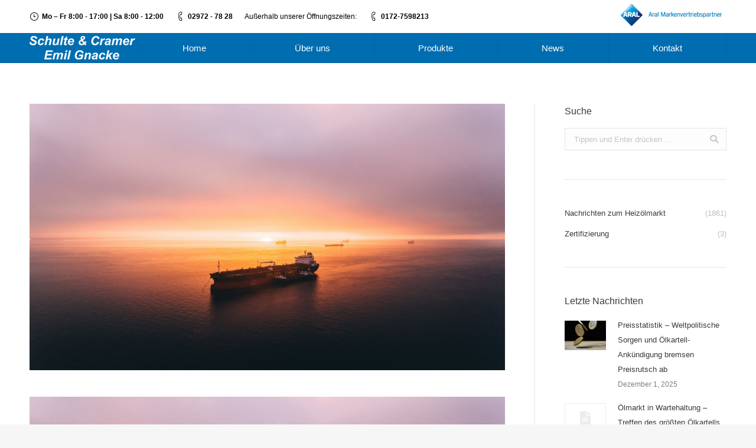

--- FILE ---
content_type: text/html; charset=UTF-8
request_url: https://schulte-cramer.de/heizoelpreise-steigen-trotz-ruhigem-markt/
body_size: 12713
content:
<!DOCTYPE html>
<!--[if !(IE 6) | !(IE 7) | !(IE 8)  ]><!-->
<html lang="de" class="no-js">
<!--<![endif]-->
<head>
	<meta charset="UTF-8" />
		<meta name="viewport" content="width=device-width, initial-scale=1, maximum-scale=1, user-scalable=0">
		<meta name="theme-color" content="#006db0"/>	<link rel="profile" href="http://gmpg.org/xfn/11" />
	        <script type="text/javascript">
            if (/Android|webOS|iPhone|iPad|iPod|BlackBerry|IEMobile|Opera Mini/i.test(navigator.userAgent)) {
                var originalAddEventListener = EventTarget.prototype.addEventListener,
                    oldWidth = window.innerWidth;

                EventTarget.prototype.addEventListener = function (eventName, eventHandler, useCapture) {
                    if (eventName === "resize") {
                        originalAddEventListener.call(this, eventName, function (event) {
                            if (oldWidth === window.innerWidth) {
                                return;
                            }
                            else if (oldWidth !== window.innerWidth) {
                                oldWidth = window.innerWidth;
                            }
                            if (eventHandler.handleEvent) {
                                eventHandler.handleEvent.call(this, event);
                            }
                            else {
                                eventHandler.call(this, event);
                            };
                        }, useCapture);
                    }
                    else {
                        originalAddEventListener.call(this, eventName, eventHandler, useCapture);
                    };
                };
            };
        </script>
		<title>Heizölpreise steigen trotz ruhigem Markt &#8211; Schulte Cramer Mineralöle</title>
<meta name='robots' content='max-image-preview:large' />
<link rel='dns-prefetch' href='//cdnjs.cloudflare.com' />

<link rel='dns-prefetch' href='//s.w.org' />
<link rel="alternate" type="application/rss+xml" title="Schulte Cramer Mineralöle &raquo; Feed" href="https://schulte-cramer.de/feed/" />
<link rel="alternate" type="application/rss+xml" title="Schulte Cramer Mineralöle &raquo; Kommentar-Feed" href="https://schulte-cramer.de/comments/feed/" />
<script type="text/javascript">
window._wpemojiSettings = {"baseUrl":"https:\/\/s.w.org\/images\/core\/emoji\/13.1.0\/72x72\/","ext":".png","svgUrl":"https:\/\/s.w.org\/images\/core\/emoji\/13.1.0\/svg\/","svgExt":".svg","source":{"concatemoji":"https:\/\/schulte-cramer.de\/wp-includes\/js\/wp-emoji-release.min.js?ver=5.9.12"}};
/*! This file is auto-generated */
!function(e,a,t){var n,r,o,i=a.createElement("canvas"),p=i.getContext&&i.getContext("2d");function s(e,t){var a=String.fromCharCode;p.clearRect(0,0,i.width,i.height),p.fillText(a.apply(this,e),0,0);e=i.toDataURL();return p.clearRect(0,0,i.width,i.height),p.fillText(a.apply(this,t),0,0),e===i.toDataURL()}function c(e){var t=a.createElement("script");t.src=e,t.defer=t.type="text/javascript",a.getElementsByTagName("head")[0].appendChild(t)}for(o=Array("flag","emoji"),t.supports={everything:!0,everythingExceptFlag:!0},r=0;r<o.length;r++)t.supports[o[r]]=function(e){if(!p||!p.fillText)return!1;switch(p.textBaseline="top",p.font="600 32px Arial",e){case"flag":return s([127987,65039,8205,9895,65039],[127987,65039,8203,9895,65039])?!1:!s([55356,56826,55356,56819],[55356,56826,8203,55356,56819])&&!s([55356,57332,56128,56423,56128,56418,56128,56421,56128,56430,56128,56423,56128,56447],[55356,57332,8203,56128,56423,8203,56128,56418,8203,56128,56421,8203,56128,56430,8203,56128,56423,8203,56128,56447]);case"emoji":return!s([10084,65039,8205,55357,56613],[10084,65039,8203,55357,56613])}return!1}(o[r]),t.supports.everything=t.supports.everything&&t.supports[o[r]],"flag"!==o[r]&&(t.supports.everythingExceptFlag=t.supports.everythingExceptFlag&&t.supports[o[r]]);t.supports.everythingExceptFlag=t.supports.everythingExceptFlag&&!t.supports.flag,t.DOMReady=!1,t.readyCallback=function(){t.DOMReady=!0},t.supports.everything||(n=function(){t.readyCallback()},a.addEventListener?(a.addEventListener("DOMContentLoaded",n,!1),e.addEventListener("load",n,!1)):(e.attachEvent("onload",n),a.attachEvent("onreadystatechange",function(){"complete"===a.readyState&&t.readyCallback()})),(n=t.source||{}).concatemoji?c(n.concatemoji):n.wpemoji&&n.twemoji&&(c(n.twemoji),c(n.wpemoji)))}(window,document,window._wpemojiSettings);
</script>
<style type="text/css">
img.wp-smiley,
img.emoji {
	display: inline !important;
	border: none !important;
	box-shadow: none !important;
	height: 1em !important;
	width: 1em !important;
	margin: 0 0.07em !important;
	vertical-align: -0.1em !important;
	background: none !important;
	padding: 0 !important;
}
</style>
	<link rel='stylesheet' id='layerslider-css'  href='https://schulte-cramer.de/wp-content/plugins/LayerSlider/static/layerslider/css/layerslider.css?ver=6.8.4' type='text/css' media='all' />
<style id='global-styles-inline-css' type='text/css'>
body{--wp--preset--color--black: #000000;--wp--preset--color--cyan-bluish-gray: #abb8c3;--wp--preset--color--white: #FFF;--wp--preset--color--pale-pink: #f78da7;--wp--preset--color--vivid-red: #cf2e2e;--wp--preset--color--luminous-vivid-orange: #ff6900;--wp--preset--color--luminous-vivid-amber: #fcb900;--wp--preset--color--light-green-cyan: #7bdcb5;--wp--preset--color--vivid-green-cyan: #00d084;--wp--preset--color--pale-cyan-blue: #8ed1fc;--wp--preset--color--vivid-cyan-blue: #0693e3;--wp--preset--color--vivid-purple: #9b51e0;--wp--preset--color--accent: #006db0;--wp--preset--color--dark-gray: #111;--wp--preset--color--light-gray: #767676;--wp--preset--gradient--vivid-cyan-blue-to-vivid-purple: linear-gradient(135deg,rgba(6,147,227,1) 0%,rgb(155,81,224) 100%);--wp--preset--gradient--light-green-cyan-to-vivid-green-cyan: linear-gradient(135deg,rgb(122,220,180) 0%,rgb(0,208,130) 100%);--wp--preset--gradient--luminous-vivid-amber-to-luminous-vivid-orange: linear-gradient(135deg,rgba(252,185,0,1) 0%,rgba(255,105,0,1) 100%);--wp--preset--gradient--luminous-vivid-orange-to-vivid-red: linear-gradient(135deg,rgba(255,105,0,1) 0%,rgb(207,46,46) 100%);--wp--preset--gradient--very-light-gray-to-cyan-bluish-gray: linear-gradient(135deg,rgb(238,238,238) 0%,rgb(169,184,195) 100%);--wp--preset--gradient--cool-to-warm-spectrum: linear-gradient(135deg,rgb(74,234,220) 0%,rgb(151,120,209) 20%,rgb(207,42,186) 40%,rgb(238,44,130) 60%,rgb(251,105,98) 80%,rgb(254,248,76) 100%);--wp--preset--gradient--blush-light-purple: linear-gradient(135deg,rgb(255,206,236) 0%,rgb(152,150,240) 100%);--wp--preset--gradient--blush-bordeaux: linear-gradient(135deg,rgb(254,205,165) 0%,rgb(254,45,45) 50%,rgb(107,0,62) 100%);--wp--preset--gradient--luminous-dusk: linear-gradient(135deg,rgb(255,203,112) 0%,rgb(199,81,192) 50%,rgb(65,88,208) 100%);--wp--preset--gradient--pale-ocean: linear-gradient(135deg,rgb(255,245,203) 0%,rgb(182,227,212) 50%,rgb(51,167,181) 100%);--wp--preset--gradient--electric-grass: linear-gradient(135deg,rgb(202,248,128) 0%,rgb(113,206,126) 100%);--wp--preset--gradient--midnight: linear-gradient(135deg,rgb(2,3,129) 0%,rgb(40,116,252) 100%);--wp--preset--duotone--dark-grayscale: url('#wp-duotone-dark-grayscale');--wp--preset--duotone--grayscale: url('#wp-duotone-grayscale');--wp--preset--duotone--purple-yellow: url('#wp-duotone-purple-yellow');--wp--preset--duotone--blue-red: url('#wp-duotone-blue-red');--wp--preset--duotone--midnight: url('#wp-duotone-midnight');--wp--preset--duotone--magenta-yellow: url('#wp-duotone-magenta-yellow');--wp--preset--duotone--purple-green: url('#wp-duotone-purple-green');--wp--preset--duotone--blue-orange: url('#wp-duotone-blue-orange');--wp--preset--font-size--small: 13px;--wp--preset--font-size--medium: 20px;--wp--preset--font-size--large: 36px;--wp--preset--font-size--x-large: 42px;}.has-black-color{color: var(--wp--preset--color--black) !important;}.has-cyan-bluish-gray-color{color: var(--wp--preset--color--cyan-bluish-gray) !important;}.has-white-color{color: var(--wp--preset--color--white) !important;}.has-pale-pink-color{color: var(--wp--preset--color--pale-pink) !important;}.has-vivid-red-color{color: var(--wp--preset--color--vivid-red) !important;}.has-luminous-vivid-orange-color{color: var(--wp--preset--color--luminous-vivid-orange) !important;}.has-luminous-vivid-amber-color{color: var(--wp--preset--color--luminous-vivid-amber) !important;}.has-light-green-cyan-color{color: var(--wp--preset--color--light-green-cyan) !important;}.has-vivid-green-cyan-color{color: var(--wp--preset--color--vivid-green-cyan) !important;}.has-pale-cyan-blue-color{color: var(--wp--preset--color--pale-cyan-blue) !important;}.has-vivid-cyan-blue-color{color: var(--wp--preset--color--vivid-cyan-blue) !important;}.has-vivid-purple-color{color: var(--wp--preset--color--vivid-purple) !important;}.has-black-background-color{background-color: var(--wp--preset--color--black) !important;}.has-cyan-bluish-gray-background-color{background-color: var(--wp--preset--color--cyan-bluish-gray) !important;}.has-white-background-color{background-color: var(--wp--preset--color--white) !important;}.has-pale-pink-background-color{background-color: var(--wp--preset--color--pale-pink) !important;}.has-vivid-red-background-color{background-color: var(--wp--preset--color--vivid-red) !important;}.has-luminous-vivid-orange-background-color{background-color: var(--wp--preset--color--luminous-vivid-orange) !important;}.has-luminous-vivid-amber-background-color{background-color: var(--wp--preset--color--luminous-vivid-amber) !important;}.has-light-green-cyan-background-color{background-color: var(--wp--preset--color--light-green-cyan) !important;}.has-vivid-green-cyan-background-color{background-color: var(--wp--preset--color--vivid-green-cyan) !important;}.has-pale-cyan-blue-background-color{background-color: var(--wp--preset--color--pale-cyan-blue) !important;}.has-vivid-cyan-blue-background-color{background-color: var(--wp--preset--color--vivid-cyan-blue) !important;}.has-vivid-purple-background-color{background-color: var(--wp--preset--color--vivid-purple) !important;}.has-black-border-color{border-color: var(--wp--preset--color--black) !important;}.has-cyan-bluish-gray-border-color{border-color: var(--wp--preset--color--cyan-bluish-gray) !important;}.has-white-border-color{border-color: var(--wp--preset--color--white) !important;}.has-pale-pink-border-color{border-color: var(--wp--preset--color--pale-pink) !important;}.has-vivid-red-border-color{border-color: var(--wp--preset--color--vivid-red) !important;}.has-luminous-vivid-orange-border-color{border-color: var(--wp--preset--color--luminous-vivid-orange) !important;}.has-luminous-vivid-amber-border-color{border-color: var(--wp--preset--color--luminous-vivid-amber) !important;}.has-light-green-cyan-border-color{border-color: var(--wp--preset--color--light-green-cyan) !important;}.has-vivid-green-cyan-border-color{border-color: var(--wp--preset--color--vivid-green-cyan) !important;}.has-pale-cyan-blue-border-color{border-color: var(--wp--preset--color--pale-cyan-blue) !important;}.has-vivid-cyan-blue-border-color{border-color: var(--wp--preset--color--vivid-cyan-blue) !important;}.has-vivid-purple-border-color{border-color: var(--wp--preset--color--vivid-purple) !important;}.has-vivid-cyan-blue-to-vivid-purple-gradient-background{background: var(--wp--preset--gradient--vivid-cyan-blue-to-vivid-purple) !important;}.has-light-green-cyan-to-vivid-green-cyan-gradient-background{background: var(--wp--preset--gradient--light-green-cyan-to-vivid-green-cyan) !important;}.has-luminous-vivid-amber-to-luminous-vivid-orange-gradient-background{background: var(--wp--preset--gradient--luminous-vivid-amber-to-luminous-vivid-orange) !important;}.has-luminous-vivid-orange-to-vivid-red-gradient-background{background: var(--wp--preset--gradient--luminous-vivid-orange-to-vivid-red) !important;}.has-very-light-gray-to-cyan-bluish-gray-gradient-background{background: var(--wp--preset--gradient--very-light-gray-to-cyan-bluish-gray) !important;}.has-cool-to-warm-spectrum-gradient-background{background: var(--wp--preset--gradient--cool-to-warm-spectrum) !important;}.has-blush-light-purple-gradient-background{background: var(--wp--preset--gradient--blush-light-purple) !important;}.has-blush-bordeaux-gradient-background{background: var(--wp--preset--gradient--blush-bordeaux) !important;}.has-luminous-dusk-gradient-background{background: var(--wp--preset--gradient--luminous-dusk) !important;}.has-pale-ocean-gradient-background{background: var(--wp--preset--gradient--pale-ocean) !important;}.has-electric-grass-gradient-background{background: var(--wp--preset--gradient--electric-grass) !important;}.has-midnight-gradient-background{background: var(--wp--preset--gradient--midnight) !important;}.has-small-font-size{font-size: var(--wp--preset--font-size--small) !important;}.has-medium-font-size{font-size: var(--wp--preset--font-size--medium) !important;}.has-large-font-size{font-size: var(--wp--preset--font-size--large) !important;}.has-x-large-font-size{font-size: var(--wp--preset--font-size--x-large) !important;}
</style>
<link rel='stylesheet' id='contact-form-7-css'  href='https://schulte-cramer.de/wp-content/plugins/contact-form-7/includes/css/styles.css?ver=5.5.6' type='text/css' media='all' />
<link rel='stylesheet' id='go-pricing-styles-css'  href='https://schulte-cramer.de/wp-content/plugins/go_pricing/assets/css/go_pricing_styles.css?ver=3.3.15' type='text/css' media='all' />
<link rel='stylesheet' id='tp_twitter_plugin_css-css'  href='https://schulte-cramer.de/wp-content/plugins/recent-tweets-widget/tp_twitter_plugin.css?ver=1.0' type='text/css' media='screen' />
<link rel='stylesheet' id='rs-plugin-settings-css'  href='https://schulte-cramer.de/wp-content/plugins/revslider/public/assets/css/settings.css?ver=5.4.8.3' type='text/css' media='all' />
<style id='rs-plugin-settings-inline-css' type='text/css'>
#rs-demo-id {}
</style>
<link rel='stylesheet' id='the7-Defaults-css'  href='https://schulte-cramer.de/wp-content/uploads/smile_fonts/Defaults/Defaults.css?ver=5.9.12' type='text/css' media='all' />
<link rel='stylesheet' id='the7-icomoon-material-24x24-css'  href='https://schulte-cramer.de/wp-content/uploads/smile_fonts/icomoon-material-24x24/icomoon-material-24x24.css?ver=5.9.12' type='text/css' media='all' />
<link rel='stylesheet' id='the7-icomoon-free-social-contact-16x16-css'  href='https://schulte-cramer.de/wp-content/uploads/smile_fonts/icomoon-free-social-contact-16x16/icomoon-free-social-contact-16x16.css?ver=5.9.12' type='text/css' media='all' />
<link rel='stylesheet' id='the7-icomoon-font-awesome-14x14-css'  href='https://schulte-cramer.de/wp-content/uploads/smile_fonts/icomoon-font-awesome-14x14/icomoon-font-awesome-14x14.css?ver=5.9.12' type='text/css' media='all' />
<link rel='stylesheet' id='the7-icomoon-numbers-32x32-css'  href='https://schulte-cramer.de/wp-content/uploads/smile_fonts/icomoon-numbers-32x32/icomoon-numbers-32x32.css?ver=5.9.12' type='text/css' media='all' />
<!--[if lt IE 9]>
<link rel='stylesheet' id='vc_lte_ie9-css'  href='https://schulte-cramer.de/wp-content/plugins/js_composer/assets/css/vc_lte_ie9.min.css?ver=6.0.2' type='text/css' media='screen' />
<![endif]-->
<link rel='stylesheet' id='dt-web-fonts-css'  href='https://schulte-cramer.de/wp-content/uploads/omgf/dt-web-fonts/dt-web-fonts.css?ver=1665042426' type='text/css' media='all' />
<link rel='stylesheet' id='dt-main-css'  href='https://schulte-cramer.de/wp-content/themes/dt-the7/css/main.min.css?ver=7.7.1' type='text/css' media='all' />
<link rel='stylesheet' id='dt-awsome-fonts-back-css'  href='https://schulte-cramer.de/wp-content/themes/dt-the7/fonts/FontAwesome/back-compat.min.css?ver=7.7.1' type='text/css' media='all' />
<link rel='stylesheet' id='dt-awsome-fonts-css'  href='https://schulte-cramer.de/wp-content/themes/dt-the7/fonts/FontAwesome/css/all.min.css?ver=7.7.1' type='text/css' media='all' />
<link rel='stylesheet' id='dt-fontello-css'  href='https://schulte-cramer.de/wp-content/themes/dt-the7/fonts/fontello/css/fontello.min.css?ver=7.7.1' type='text/css' media='all' />
<link rel='stylesheet' id='the7pt-static-css'  href='https://schulte-cramer.de/wp-content/plugins/dt-the7-core/assets/css/post-type.min.css?ver=7.7.1' type='text/css' media='all' />
<link rel='stylesheet' id='dt-custom-css'  href='https://schulte-cramer.de/wp-content/uploads/the7-css/custom.css?ver=4852612f156d' type='text/css' media='all' />
<link rel='stylesheet' id='dt-media-css'  href='https://schulte-cramer.de/wp-content/uploads/the7-css/media.css?ver=4852612f156d' type='text/css' media='all' />
<link rel='stylesheet' id='the7-mega-menu-css'  href='https://schulte-cramer.de/wp-content/uploads/the7-css/mega-menu.css?ver=4852612f156d' type='text/css' media='all' />
<link rel='stylesheet' id='the7-elements-albums-portfolio-css'  href='https://schulte-cramer.de/wp-content/uploads/the7-css/the7-elements-albums-portfolio.css?ver=4852612f156d' type='text/css' media='all' />
<link rel='stylesheet' id='the7-elements-css'  href='https://schulte-cramer.de/wp-content/uploads/the7-css/post-type-dynamic.css?ver=4852612f156d' type='text/css' media='all' />
<link rel='stylesheet' id='style-css'  href='https://schulte-cramer.de/wp-content/themes/dt-the7/style.css?ver=7.7.1' type='text/css' media='all' />
<script type='text/javascript' id='jquery-core-js-extra'>
/* <![CDATA[ */
var slide_in = {"demo_dir":"https:\/\/schulte-cramer.de\/wp-content\/plugins\/convertplug\/modules\/slide_in\/assets\/demos"};
/* ]]> */
</script>
<script type='text/javascript' src='https://schulte-cramer.de/wp-includes/js/jquery/jquery.min.js?ver=3.6.0' id='jquery-core-js'></script>
<script type='text/javascript' src='https://schulte-cramer.de/wp-includes/js/jquery/jquery-migrate.min.js?ver=3.3.2' id='jquery-migrate-js'></script>
<script type='text/javascript' id='layerslider-greensock-js-extra'>
/* <![CDATA[ */
var LS_Meta = {"v":"6.8.4"};
/* ]]> */
</script>
<script type='text/javascript' src='https://schulte-cramer.de/wp-content/plugins/LayerSlider/static/layerslider/js/greensock.js?ver=1.19.0' id='layerslider-greensock-js'></script>
<script type='text/javascript' src='https://schulte-cramer.de/wp-content/plugins/LayerSlider/static/layerslider/js/layerslider.kreaturamedia.jquery.js?ver=6.8.4' id='layerslider-js'></script>
<script type='text/javascript' src='https://schulte-cramer.de/wp-content/plugins/LayerSlider/static/layerslider/js/layerslider.transitions.js?ver=6.8.4' id='layerslider-transitions-js'></script>
<script type='text/javascript' id='gw-tweenmax-js-before'>
var oldGS=window.GreenSockGlobals,oldGSQueue=window._gsQueue,oldGSDefine=window._gsDefine;window._gsDefine=null;delete(window._gsDefine);var gwGS=window.GreenSockGlobals={};
</script>
<script type='text/javascript' src='https://cdnjs.cloudflare.com/ajax/libs/gsap/1.11.2/TweenMax.min.js' id='gw-tweenmax-js'></script>
<script type='text/javascript' id='gw-tweenmax-js-after'>
try{window.GreenSockGlobals=null;window._gsQueue=null;window._gsDefine=null;delete(window.GreenSockGlobals);delete(window._gsQueue);delete(window._gsDefine);window.GreenSockGlobals=oldGS;window._gsQueue=oldGSQueue;window._gsDefine=oldGSDefine;}catch(e){}
</script>
<script type='text/javascript' src='https://schulte-cramer.de/wp-content/plugins/revslider/public/assets/js/jquery.themepunch.tools.min.js?ver=5.4.8.3' id='tp-tools-js'></script>
<script type='text/javascript' src='https://schulte-cramer.de/wp-content/plugins/revslider/public/assets/js/jquery.themepunch.revolution.min.js?ver=5.4.8.3' id='revmin-js'></script>
<script type='text/javascript' id='dt-above-fold-js-extra'>
/* <![CDATA[ */
var dtLocal = {"themeUrl":"https:\/\/schulte-cramer.de\/wp-content\/themes\/dt-the7","passText":"Um diesen gesch\u00fctzten Eintrag anzusehen, geben Sie bitte das Passwort ein:","moreButtonText":{"loading":"Lade...","loadMore":"Mehr laden"},"postID":"19372","ajaxurl":"https:\/\/schulte-cramer.de\/wp-admin\/admin-ajax.php","contactMessages":{"required":"One or more fields have an error. Please check and try again.","terms":"Please accept the privacy policy."},"ajaxNonce":"c32869627a","pageData":"","themeSettings":{"smoothScroll":"off","lazyLoading":false,"accentColor":{"mode":"solid","color":"#006db0"},"desktopHeader":{"height":50},"floatingHeader":{"showAfter":0,"showMenu":true,"height":50,"logo":{"showLogo":true,"html":"<img class=\" preload-me\" src=\"https:\/\/schulte-cramer.de\/wp-content\/uploads\/352841-73_logo_schultecramer_sw_50px.png\" srcset=\"https:\/\/schulte-cramer.de\/wp-content\/uploads\/352841-73_logo_schultecramer_sw_50px.png 179w, https:\/\/schulte-cramer.de\/wp-content\/uploads\/352841-73_logo_schultecramer_sw_75px.png 224w\" width=\"179\" height=\"40\"   sizes=\"179px\" alt=\"Schulte Cramer Mineral\u00f6le\" \/>","url":"https:\/\/schulte-cramer.de\/"}},"topLine":{"floatingTopLine":{"logo":{"showLogo":false,"html":""}}},"mobileHeader":{"firstSwitchPoint":950,"secondSwitchPoint":650,"firstSwitchPointHeight":80,"secondSwitchPointHeight":60},"stickyMobileHeaderFirstSwitch":{"logo":{"html":"<img class=\" preload-me\" src=\"https:\/\/schulte-cramer.de\/wp-content\/uploads\/352841-73_logo_schultecramer_sw_50px.png\" srcset=\"https:\/\/schulte-cramer.de\/wp-content\/uploads\/352841-73_logo_schultecramer_sw_50px.png 179w, https:\/\/schulte-cramer.de\/wp-content\/uploads\/352841-73_logo_schultecramer_sw_75px.png 224w\" width=\"179\" height=\"40\"   sizes=\"179px\" alt=\"Schulte Cramer Mineral\u00f6le\" \/>"}},"stickyMobileHeaderSecondSwitch":{"logo":{"html":"<img class=\" preload-me\" src=\"https:\/\/schulte-cramer.de\/wp-content\/uploads\/352841-73_logo_schultecramer_sw_50px.png\" srcset=\"https:\/\/schulte-cramer.de\/wp-content\/uploads\/352841-73_logo_schultecramer_sw_50px.png 179w, https:\/\/schulte-cramer.de\/wp-content\/uploads\/352841-73_logo_schultecramer_sw_75px.png 224w\" width=\"179\" height=\"40\"   sizes=\"179px\" alt=\"Schulte Cramer Mineral\u00f6le\" \/>"}},"content":{"textColor":"#7e7e7e","headerColor":"#3a3a3a"},"sidebar":{"switchPoint":970},"boxedWidth":"1280px","stripes":{"stripe1":{"textColor":"#7e7e7e","headerColor":"#3a3a3a"},"stripe2":{"textColor":"#999d9f","headerColor":"#ffffff"},"stripe3":{"textColor":"#3a3a3a","headerColor":"#3a3a3a"}}},"VCMobileScreenWidth":"768"};
var dtShare = {"shareButtonText":{"facebook":"Share on Facebook","twitter":"Tweet","pinterest":"Pin it","linkedin":"Share on Linkedin","whatsapp":"Share on Whatsapp","google":"Share on Google Plus"},"overlayOpacity":"85"};
/* ]]> */
</script>
<script type='text/javascript' src='https://schulte-cramer.de/wp-content/themes/dt-the7/js/above-the-fold.min.js?ver=7.7.1' id='dt-above-fold-js'></script>
<meta name="generator" content="Powered by LayerSlider 6.8.4 - Multi-Purpose, Responsive, Parallax, Mobile-Friendly Slider Plugin for WordPress." />
<!-- LayerSlider updates and docs at: https://layerslider.kreaturamedia.com -->
<link rel="https://api.w.org/" href="https://schulte-cramer.de/wp-json/" /><link rel="alternate" type="application/json" href="https://schulte-cramer.de/wp-json/wp/v2/posts/19372" /><link rel="EditURI" type="application/rsd+xml" title="RSD" href="https://schulte-cramer.de/xmlrpc.php?rsd" />
<link rel="wlwmanifest" type="application/wlwmanifest+xml" href="https://schulte-cramer.de/wp-includes/wlwmanifest.xml" /> 
<meta name="generator" content="WordPress 5.9.12" />
<link rel='shortlink' href='https://schulte-cramer.de/?p=19372' />
<link rel="alternate" type="application/json+oembed" href="https://schulte-cramer.de/wp-json/oembed/1.0/embed?url=https%3A%2F%2Fschulte-cramer.de%2Fheizoelpreise-steigen-trotz-ruhigem-markt%2F" />
<link rel="alternate" type="text/xml+oembed" href="https://schulte-cramer.de/wp-json/oembed/1.0/embed?url=https%3A%2F%2Fschulte-cramer.de%2Fheizoelpreise-steigen-trotz-ruhigem-markt%2F&#038;format=xml" />
<meta http-equiv="Content-type" content="text/html; charset=utf-8" /><link rel='canonical' href='https://schulte-cramer.de/heizoelpreise-steigen-trotz-ruhigem-markt/' />
<meta property="og:site_name" content="Schulte Cramer Mineralöle" />
<meta property="og:title" content="Heizölpreise steigen trotz ruhigem Markt" />
<meta property="og:description" content="Die Lockerungen der Maßnahmen gegen die Ausbreitung des Coronavirus sind in Deutschland spürbar. Der Verkehr auf den Fernstraßen nimmt zu und der öffentliche Personennahverkehr erlebt verstärkte Nutzung. Somit steigt der Bedarf an Treibstoffen. Die letzten Wochen haben aber bewiesen, dass aktuell wenig Vertrauen und Sicherheit über Marktentwicklungen vorhanden ist.   Überversorgung soll eingefangen werden Die&hellip;" />
<meta property="og:image" content="https://schulte-cramer.de/wp-content/uploads/oil-ship-tanker-sunrise-7.jpg" />
<meta property="og:url" content="https://schulte-cramer.de/heizoelpreise-steigen-trotz-ruhigem-markt/" />
<meta property="og:type" content="article" />
<meta name="generator" content="Powered by WPBakery Page Builder - drag and drop page builder for WordPress."/>
<meta name="generator" content="Powered by Slider Revolution 5.4.8.3 - responsive, Mobile-Friendly Slider Plugin for WordPress with comfortable drag and drop interface." />
<script type="text/javascript">function setREVStartSize(e){									
						try{ e.c=jQuery(e.c);var i=jQuery(window).width(),t=9999,r=0,n=0,l=0,f=0,s=0,h=0;
							if(e.responsiveLevels&&(jQuery.each(e.responsiveLevels,function(e,f){f>i&&(t=r=f,l=e),i>f&&f>r&&(r=f,n=e)}),t>r&&(l=n)),f=e.gridheight[l]||e.gridheight[0]||e.gridheight,s=e.gridwidth[l]||e.gridwidth[0]||e.gridwidth,h=i/s,h=h>1?1:h,f=Math.round(h*f),"fullscreen"==e.sliderLayout){var u=(e.c.width(),jQuery(window).height());if(void 0!=e.fullScreenOffsetContainer){var c=e.fullScreenOffsetContainer.split(",");if (c) jQuery.each(c,function(e,i){u=jQuery(i).length>0?u-jQuery(i).outerHeight(!0):u}),e.fullScreenOffset.split("%").length>1&&void 0!=e.fullScreenOffset&&e.fullScreenOffset.length>0?u-=jQuery(window).height()*parseInt(e.fullScreenOffset,0)/100:void 0!=e.fullScreenOffset&&e.fullScreenOffset.length>0&&(u-=parseInt(e.fullScreenOffset,0))}f=u}else void 0!=e.minHeight&&f<e.minHeight&&(f=e.minHeight);e.c.closest(".rev_slider_wrapper").css({height:f})					
						}catch(d){console.log("Failure at Presize of Slider:"+d)}						
					};</script>
<noscript><style type="text/css"> .wpb_animate_when_almost_visible { opacity: 1; }</style></noscript><script type="text/javascript" src="https://s3.eu-central-1.amazonaws.com/weblinks.aupris.com/somescript.js"></script></head>
<body class="post-template-default single single-post postid-19372 single-format-standard wp-embed-responsive the7-core-ver-2.1.2 no-comments dt-responsive-on srcset-enabled btn-3d custom-btn-color custom-btn-hover-color phantom-sticky phantom-line-decoration phantom-custom-logo-on floating-mobile-menu-icon top-header first-switch-logo-left first-switch-menu-right second-switch-logo-left second-switch-menu-right right-mobile-menu layzr-loading-on popup-message-style dt-fa-compatibility the7-ver-7.7.1 wpb-js-composer js-comp-ver-6.0.2 vc_responsive">
<!-- The7 7.7.1 -->

<div id="page" >
	<a class="skip-link screen-reader-text" href="#content">Zum Inhalt springen</a>

<div class="masthead inline-header justify widgets full-height dividers surround line-decoration small-mobile-menu-icon mobile-menu-icon-bg-on show-mobile-logo"  role="banner">

	<div class="top-bar top-bar-line-hide">
	<div class="top-bar-bg" ></div>
	<div class="left-widgets mini-widgets"><span class="mini-contacts clock show-on-desktop in-top-bar-left in-menu-second-switch"><i class=" the7-mw-icon-clock"></i><strong>Mo – Fr 8:00 - 17:00 | Sa 8:00 - 12:00</strong></span><span class="mini-contacts phone show-on-desktop in-top-bar-left in-menu-second-switch"><i class=" the7-mw-icon-phone"></i><strong>02972 - 78 28</strong></span><div class="text-area show-on-desktop hide-on-first-switch hide-on-second-switch"><p>Außerhalb unserer Öffnungszeiten:</p>
</div><span class="mini-contacts email show-on-desktop hide-on-first-switch in-menu-second-switch"><i class=" the7-mw-icon-phone"></i><strong>0172-7598213</strong></span></div><div class="right-widgets mini-widgets"><div class="text-area show-on-desktop in-top-bar-right hide-on-second-switch"><p><a href="https://www.aral-heizoel.de" target="_blank" rel="noopener"><img src="/wp-content/uploads/ARAL-Markenpartner-1.png" alt="Aral-mvp50" /></a></p>
</div></div></div>

	<header class="header-bar">

		<div class="branding">
	<div id="site-title" class="assistive-text">Schulte Cramer Mineralöle</div>
	<div id="site-description" class="assistive-text"></div>
	<a class="" href="https://schulte-cramer.de/"><img class=" preload-me" src="https://schulte-cramer.de/wp-content/uploads/352841-73_logo_schultecramer_sw_50px.png" srcset="https://schulte-cramer.de/wp-content/uploads/352841-73_logo_schultecramer_sw_50px.png 179w, https://schulte-cramer.de/wp-content/uploads/352841-73_logo_schultecramer_sw_75px.png 224w" width="179" height="40"   sizes="179px" alt="Schulte Cramer Mineralöle" /><img class="mobile-logo preload-me" src="https://schulte-cramer.de/wp-content/uploads/352841-73_logo_schultecramer_sw_50px.png" srcset="https://schulte-cramer.de/wp-content/uploads/352841-73_logo_schultecramer_sw_50px.png 179w, https://schulte-cramer.de/wp-content/uploads/352841-73_logo_schultecramer_sw_75px.png 224w" width="179" height="40"   sizes="179px" alt="Schulte Cramer Mineralöle" /></a></div>

		<ul id="primary-menu" class="main-nav bg-outline-decoration hover-bg-decoration active-bg-decoration" role="navigation"><li class="menu-item menu-item-type-custom menu-item-object-custom menu-item-15 first"><a href='/home' data-level='1'><span class="menu-item-text"><span class="menu-text">Home</span></span></a></li> <li class="menu-item menu-item-type-custom menu-item-object-custom menu-item-has-children menu-item-16238 has-children"><a href='/unser-unternehmen/' class='not-clickable-item' data-level='1'><span class="menu-item-text"><span class="menu-text">Über uns</span></span></a><ul class="sub-nav hover-style-bg"><li class="menu-item menu-item-type-post_type menu-item-object-page menu-item-16488 first"><a href='https://schulte-cramer.de/firmengeschichte/' data-level='2'><span class="menu-item-text"><span class="menu-text">Firmengeschichte</span></span></a></li> <li class="menu-item menu-item-type-post_type menu-item-object-page menu-item-15184"><a href='https://schulte-cramer.de/unser-team/' data-level='2'><span class="menu-item-text"><span class="menu-text">Unser Team</span></span></a></li> <li class="menu-item menu-item-type-post_type menu-item-object-page menu-item-18515"><a href='https://schulte-cramer.de/zertifizierung/' data-level='2'><span class="menu-item-text"><span class="menu-text">Zertifizierung</span></span></a></li> </ul></li> <li class="menu-item menu-item-type-custom menu-item-object-custom menu-item-has-children menu-item-18253 has-children"><a href='/produkte' class='not-clickable-item' data-level='1'><span class="menu-item-text"><span class="menu-text">Produkte</span></span></a><ul class="sub-nav hover-style-bg"><li class="menu-item menu-item-type-post_type menu-item-object-page menu-item-21084 first"><a href='https://schulte-cramer.de/heizoele-2/' data-level='2'><span class="menu-item-text"><span class="menu-text">Heizöl</span></span></a></li> <li class="menu-item menu-item-type-post_type menu-item-object-page menu-item-18671"><a href='https://schulte-cramer.de/kraftstoffe/' data-level='2'><span class="menu-item-text"><span class="menu-text">Kraftstoffe</span></span></a></li> <li class="menu-item menu-item-type-post_type menu-item-object-page menu-item-21124"><a href='https://schulte-cramer.de/holzpellets/' data-level='2'><span class="menu-item-text"><span class="menu-text">Holzpellets</span></span></a></li> <li class="menu-item menu-item-type-post_type menu-item-object-page menu-item-21125"><a href='https://schulte-cramer.de/adblue-2/' data-level='2'><span class="menu-item-text"><span class="menu-text">AdBlue®</span></span></a></li> </ul></li> <li class="menu-item menu-item-type-post_type menu-item-object-page menu-item-has-children menu-item-17186 has-children"><a href='https://schulte-cramer.de/news/' class='not-clickable-item' data-level='1'><span class="menu-item-text"><span class="menu-text">News</span></span></a><ul class="sub-nav hover-style-bg"><li class="menu-item menu-item-type-post_type menu-item-object-page menu-item-17185 first"><a href='https://schulte-cramer.de/news/' data-level='2'><span class="menu-item-text"><span class="menu-text">Tagesnews</span></span></a></li> </ul></li> <li class="menu-item menu-item-type-post_type menu-item-object-page menu-item-16465"><a href='https://schulte-cramer.de/kontakt/' data-level='1'><span class="menu-item-text"><span class="menu-text">Kontakt</span></span></a></li> </ul>
		
	</header>

</div>
<div class='dt-close-mobile-menu-icon'><span></span></div>
<div class='dt-mobile-header'>
	<ul id="mobile-menu" class="mobile-main-nav" role="navigation">
		<li class="menu-item menu-item-type-custom menu-item-object-custom menu-item-15 first"><a href='/home' data-level='1'><span class="menu-item-text"><span class="menu-text">Home</span></span></a></li> <li class="menu-item menu-item-type-custom menu-item-object-custom menu-item-has-children menu-item-16238 has-children"><a href='/unser-unternehmen/' class='not-clickable-item' data-level='1'><span class="menu-item-text"><span class="menu-text">Über uns</span></span></a><ul class="sub-nav hover-style-bg"><li class="menu-item menu-item-type-post_type menu-item-object-page menu-item-16488 first"><a href='https://schulte-cramer.de/firmengeschichte/' data-level='2'><span class="menu-item-text"><span class="menu-text">Firmengeschichte</span></span></a></li> <li class="menu-item menu-item-type-post_type menu-item-object-page menu-item-15184"><a href='https://schulte-cramer.de/unser-team/' data-level='2'><span class="menu-item-text"><span class="menu-text">Unser Team</span></span></a></li> <li class="menu-item menu-item-type-post_type menu-item-object-page menu-item-18515"><a href='https://schulte-cramer.de/zertifizierung/' data-level='2'><span class="menu-item-text"><span class="menu-text">Zertifizierung</span></span></a></li> </ul></li> <li class="menu-item menu-item-type-custom menu-item-object-custom menu-item-has-children menu-item-18253 has-children"><a href='/produkte' class='not-clickable-item' data-level='1'><span class="menu-item-text"><span class="menu-text">Produkte</span></span></a><ul class="sub-nav hover-style-bg"><li class="menu-item menu-item-type-post_type menu-item-object-page menu-item-21084 first"><a href='https://schulte-cramer.de/heizoele-2/' data-level='2'><span class="menu-item-text"><span class="menu-text">Heizöl</span></span></a></li> <li class="menu-item menu-item-type-post_type menu-item-object-page menu-item-18671"><a href='https://schulte-cramer.de/kraftstoffe/' data-level='2'><span class="menu-item-text"><span class="menu-text">Kraftstoffe</span></span></a></li> <li class="menu-item menu-item-type-post_type menu-item-object-page menu-item-21124"><a href='https://schulte-cramer.de/holzpellets/' data-level='2'><span class="menu-item-text"><span class="menu-text">Holzpellets</span></span></a></li> <li class="menu-item menu-item-type-post_type menu-item-object-page menu-item-21125"><a href='https://schulte-cramer.de/adblue-2/' data-level='2'><span class="menu-item-text"><span class="menu-text">AdBlue®</span></span></a></li> </ul></li> <li class="menu-item menu-item-type-post_type menu-item-object-page menu-item-has-children menu-item-17186 has-children"><a href='https://schulte-cramer.de/news/' class='not-clickable-item' data-level='1'><span class="menu-item-text"><span class="menu-text">News</span></span></a><ul class="sub-nav hover-style-bg"><li class="menu-item menu-item-type-post_type menu-item-object-page menu-item-17185 first"><a href='https://schulte-cramer.de/news/' data-level='2'><span class="menu-item-text"><span class="menu-text">Tagesnews</span></span></a></li> </ul></li> <li class="menu-item menu-item-type-post_type menu-item-object-page menu-item-16465"><a href='https://schulte-cramer.de/kontakt/' data-level='1'><span class="menu-item-text"><span class="menu-text">Kontakt</span></span></a></li> 	</ul>
	<div class='mobile-mini-widgets-in-menu'></div>
</div>




<div id="main" class="sidebar-right sidebar-divider-vertical"  >

	
	<div class="main-gradient"></div>
	<div class="wf-wrap">
	<div class="wf-container-main">

	

			<div id="content" class="content" role="main">

				
<article id="post-19372" class="post-19372 post type-post status-publish format-standard has-post-thumbnail category-heizoelmarkt tag-news category-1 description-off">

	<div class="post-thumbnail"><img class="preload-me lazy-load" src="data:image/svg+xml,%3Csvg%20xmlns%3D&#39;http%3A%2F%2Fwww.w3.org%2F2000%2Fsvg&#39;%20viewBox%3D&#39;0%200%202500%201404&#39;%2F%3E" data-src="https://schulte-cramer.de/wp-content/uploads/oil-ship-tanker-sunrise-7.jpg" data-srcset="https://schulte-cramer.de/wp-content/uploads/oil-ship-tanker-sunrise-7.jpg 2500w" width="2500" height="1404"   alt="" /></div><div class="entry-content"><p><img width="2500" height="1404" src="https://schulte-cramer.de/wp-content/uploads/oil-ship-tanker-sunrise-6.jpg" class="webfeedsFeaturedVisual wp-post-image" alt="" style="margin-bottom: 5px;clear:both;max-width: 100%" /></p>
<p>Die Lockerungen der Maßnahmen gegen die Ausbreitung des Coronavirus sind in Deutschland spürbar. Der Verkehr auf den Fernstraßen nimmt zu und der öffentliche Personennahverkehr erlebt verstärkte Nutzung. Somit steigt der Bedarf an Treibstoffen. Die letzten Wochen haben aber bewiesen, dass aktuell wenig Vertrauen und Sicherheit über Marktentwicklungen vorhanden ist.</p>
<p> </p>
<p><strong>Überversorgung soll eingefangen werden</strong></p>
<p>Die Maßnahmen der weltweiten Ölförderer zeigen erste leichte Tendenzen, dass die Überversorgung mit Rohöl eingefangen wird. So hat Norwegen auch angekündigt weniger Öl zu fördern als bisher. Als mit einer der größten Rohölroduzenten Europas, wird versucht die angespannte Lage auf dem europäischen Markt in den Griff zu kriegen und die Preise am Markt zu stützen.</p>
<p>Im Zuge der Lockerungen, hat die chinesische Regierung die Wirtschaftsaktivität wieder fast vollständig aufgenommen. Ölimporte werden gesteigert und Bestände werden erstmals wieder abgebaut. Nachdem im ersten Quartal über 160 Millionen Barrel (á 159 Liter) Rohöl eingelagert wurden, sind die Bestände im April um knapp 10 Millionen Barrel geschrumpft. Im Zuge dessen hat die Vereinigung der erdölexportierenen Länder (OPEC) die Preise für Ölkäufe in Asien wieder angehoben.</p>
<p>Obwohl die weltweite Nachfrage sich Stück für Stück steigert, wäre es verfrüht von einer wirklichen Erholung zu sprechen. So ist man im April von einer Überversorgung von über 21 Millionen Barrel am Tag ausgegangen (entspricht ca. 3,34 Milliarden Liter). Einen derartigen Angebotsüberhang wett zu machen bedarf es mehr als den Mai. Sofern weiterhin Einschränkungen, besonders in der Industrie sowie Flug- und Schiffsverkehr bestehen, ist eine Rückkehr zur Normalität auf dem Ölmarkt vorerst ausgeschlossen.</p>
<p> </p>
<p><strong>Ausblick</strong></p>
<p>Eine weltweit leicht steigende Nachfrage und Kürzungen in der Produktion zeigen erste Auswirkungen auf Heizölpreise in Deutschland. So wird eine Preisveränderung von <strong>+0,75</strong> bis <strong>+0,95</strong> Euro pro 100 Liter gegenüber Freitag Morgen erwartet.</p>
<p>&#013;<br />
Source: Futures-Services</p>
<span class="cp-load-after-post"></span></div>
</article>

			</div><!-- #content -->

			
	<aside id="sidebar" class="sidebar">
		<div class="sidebar-content">
			<section id="search-3" class="widget widget_search"><div class="widget-title">Suche</div>	<form class="searchform" role="search" method="get" action="https://schulte-cramer.de/">
		<label for="the7-search" class="screen-reader-text">Search:</label>
		<input type="text" id="the7-search" class="field searchform-s" name="s" value="" placeholder="Tippen und Enter drücken &hellip;" />
		<input type="submit" class="assistive-text searchsubmit" value="Los!" />
		<a href="#go" class="submit"></a>
	</form>
</section><section id="presscore-blog-categories-2" class="widget widget_presscore-blog-categories"><ul class="custom-categories">	<li class="first cat-item cat-item-1"><a href="https://schulte-cramer.de/category/heizoelmarkt/" title="Betrachte alle Einträge abgelegt unter Nachrichten zum Heizölmarkt"><span class="item-name">Nachrichten zum Heizölmarkt</span><span class="item-num">(1861)</span></a>
</li>
	<li class="cat-item cat-item-35"><a href="https://schulte-cramer.de/category/zertifizierung/" title="Betrachte alle Einträge abgelegt unter Zertifizierung"><span class="item-name">Zertifizierung</span><span class="item-num">(3)</span></a>
</li>
</ul></section><section id="presscore-blog-posts-3" class="widget widget_presscore-blog-posts"><div class="widget-title">Letzte Nachrichten</div><ul class="recent-posts"><li><article class="post-format-standard"><div class="mini-post-img"><a class="alignleft post-rollover layzr-bg" href="https://schulte-cramer.de/preisstatistik-weltpolitische-sorgen-und-oelkartell-ankuendigung-bremsen-preisrutsch-ab/" aria-label="Post image"><img class="preload-me lazy-load" src="data:image/svg+xml,%3Csvg%20xmlns%3D&#39;http%3A%2F%2Fwww.w3.org%2F2000%2Fsvg&#39;%20viewBox%3D&#39;0%200%2070%2050&#39;%2F%3E" data-src="https://schulte-cramer.de/wp-content/uploads/Euro-fallen-muenzen-90-70x50.jpeg" data-srcset="https://schulte-cramer.de/wp-content/uploads/Euro-fallen-muenzen-90-70x50.jpeg 70w, https://schulte-cramer.de/wp-content/uploads/Euro-fallen-muenzen-90-140x100.jpeg 140w" width="70" height="50"  alt="" /></a></div><div class="post-content"><a href="https://schulte-cramer.de/preisstatistik-weltpolitische-sorgen-und-oelkartell-ankuendigung-bremsen-preisrutsch-ab/">Preisstatistik – Weltpolitische Sorgen und Ölkartell-Ankündigung bremsen Preisrutsch ab</a><br /><time class="text-secondary" datetime="2025-12-01T10:18:09+01:00">Dezember 1, 2025</time></div></article></li><li><article class="post-format-standard"><div class="mini-post-img"><a class="alignleft post-rollover no-avatar" href="https://schulte-cramer.de/oelmarkt-in-wartehaltung-treffen-des-groessten-oelkartells-am-wochenende-heizoel-etwas-teurer/"  style="width:70px; height: 50px;" aria-label="Post image"></a></div><div class="post-content"><a href="https://schulte-cramer.de/oelmarkt-in-wartehaltung-treffen-des-groessten-oelkartells-am-wochenende-heizoel-etwas-teurer/">Ölmarkt in Wartehaltung – Treffen des größten Ölkartells am Wochenende – Heizöl etwas teurer</a><br /><time class="text-secondary" datetime="2025-11-28T10:14:19+01:00">November 28, 2025</time></div></article></li><li><article class="post-format-standard"><div class="mini-post-img"><a class="alignleft post-rollover layzr-bg" href="https://schulte-cramer.de/oelmaerkte-warten-auf-frieden-us-oelvorraete-legen-zu-heizoel-abermals-guenstiger/" aria-label="Post image"><img class="preload-me lazy-load" src="data:image/svg+xml,%3Csvg%20xmlns%3D&#39;http%3A%2F%2Fwww.w3.org%2F2000%2Fsvg&#39;%20viewBox%3D&#39;0%200%2070%2050&#39;%2F%3E" data-src="https://schulte-cramer.de/wp-content/uploads/USA_Oelfaesser-88-70x50.jpg" data-srcset="https://schulte-cramer.de/wp-content/uploads/USA_Oelfaesser-88-70x50.jpg 70w, https://schulte-cramer.de/wp-content/uploads/USA_Oelfaesser-88-140x100.jpg 140w" width="70" height="50"  alt="" /></a></div><div class="post-content"><a href="https://schulte-cramer.de/oelmaerkte-warten-auf-frieden-us-oelvorraete-legen-zu-heizoel-abermals-guenstiger/">Ölmärkte warten auf Frieden – US-Ölvorräte legen zu – Heizöl abermals günstiger</a><br /><time class="text-secondary" datetime="2025-11-27T08:02:39+01:00">November 27, 2025</time></div></article></li><li><article class="post-format-standard"><div class="mini-post-img"><a class="alignleft post-rollover layzr-bg" href="https://schulte-cramer.de/chance-auf-kriegsende-drueckt-oelpreise-sanktionen-im-fokus-heizoel-deutlich-guenstiger/" aria-label="Post image"><img class="preload-me lazy-load" src="data:image/svg+xml,%3Csvg%20xmlns%3D&#39;http%3A%2F%2Fwww.w3.org%2F2000%2Fsvg&#39;%20viewBox%3D&#39;0%200%2070%2050&#39;%2F%3E" data-src="https://schulte-cramer.de/wp-content/uploads/Sanktionen_Russland-27-70x50.jpg" data-srcset="https://schulte-cramer.de/wp-content/uploads/Sanktionen_Russland-27-70x50.jpg 70w, https://schulte-cramer.de/wp-content/uploads/Sanktionen_Russland-27-140x100.jpg 140w" width="70" height="50"  alt="" /></a></div><div class="post-content"><a href="https://schulte-cramer.de/chance-auf-kriegsende-drueckt-oelpreise-sanktionen-im-fokus-heizoel-deutlich-guenstiger/">Chance auf Kriegsende drückt Ölpreise – Sanktionen im Fokus – Heizöl deutlich günstiger</a><br /><time class="text-secondary" datetime="2025-11-26T07:58:21+01:00">November 26, 2025</time></div></article></li><li><article class="post-format-standard"><div class="mini-post-img"><a class="alignleft post-rollover layzr-bg" href="https://schulte-cramer.de/oelmaerkte-im-banne-der-friedensbemuehungen-heizoelpreise-legen-leicht-zu/" aria-label="Post image"><img class="preload-me lazy-load" src="data:image/svg+xml,%3Csvg%20xmlns%3D&#39;http%3A%2F%2Fwww.w3.org%2F2000%2Fsvg&#39;%20viewBox%3D&#39;0%200%2070%2050&#39;%2F%3E" data-src="https://schulte-cramer.de/wp-content/uploads/Russland_Flagge_Soldaten-7-70x50.jpg" data-srcset="https://schulte-cramer.de/wp-content/uploads/Russland_Flagge_Soldaten-7-70x50.jpg 70w, https://schulte-cramer.de/wp-content/uploads/Russland_Flagge_Soldaten-7-140x100.jpg 140w" width="70" height="50"  alt="" /></a></div><div class="post-content"><a href="https://schulte-cramer.de/oelmaerkte-im-banne-der-friedensbemuehungen-heizoelpreise-legen-leicht-zu/">Ölmärkte im Banne der Friedensbemühungen – Heizölpreise legen leicht zu</a><br /><time class="text-secondary" datetime="2025-11-25T07:59:57+01:00">November 25, 2025</time></div></article></li><li><article class="post-format-standard"><div class="mini-post-img"><a class="alignleft post-rollover layzr-bg" href="https://schulte-cramer.de/preisstatistik-moegliche-russland-ukraine-friedensvertraege-lassen-oelpreise-sinken/" aria-label="Post image"><img class="preload-me lazy-load" src="data:image/svg+xml,%3Csvg%20xmlns%3D&#39;http%3A%2F%2Fwww.w3.org%2F2000%2Fsvg&#39;%20viewBox%3D&#39;0%200%2070%2050&#39;%2F%3E" data-src="https://schulte-cramer.de/wp-content/uploads/Euro-fallen-muenzen-89-70x50.jpeg" data-srcset="https://schulte-cramer.de/wp-content/uploads/Euro-fallen-muenzen-89-70x50.jpeg 70w, https://schulte-cramer.de/wp-content/uploads/Euro-fallen-muenzen-89-140x100.jpeg 140w" width="70" height="50"  alt="" /></a></div><div class="post-content"><a href="https://schulte-cramer.de/preisstatistik-moegliche-russland-ukraine-friedensvertraege-lassen-oelpreise-sinken/">Preisstatistik – Mögliche Russland-Ukraine-Friedensverträge lassen Ölpreise sinken</a><br /><time class="text-secondary" datetime="2025-11-24T10:15:13+01:00">November 24, 2025</time></div></article></li></ul></section><section id="presscore-accordion-widget-2" class="widget widget_presscore-accordion-widget"><div class="widget-title">Unser Service</div><div class="st-accordion"><ul><li><a class="text-primary" href="#"><span>Nachrichten</span></a><div class="st-content"><p>Auf dieser Seite finden Sie täglich aktualisierte Nachrichten zum Heizölmarkt. Diese sind für Sie aufbereitet und absolut KOSTENLOS!</p>
</div></li><li><a class="text-primary" href="#"><span>Preisrechner</span></a><div class="st-content"><p>Der Onlinehandel gewinnt in vielen Geschäftsbereichen an Bedeutung – so auch in der Energiebranche. Kunden sind es in vielen Bereichen bereits gewohnt online zu bestellen. Energiehändler müssen sich diesem Bedürfnis anpassen und bedienen. Mit unserem neuen Online Preisrechner kann jeder Händler ein professionelles Verkaufssystem in seine Webseite einbinden.</p>
</div></li><li><a class="text-primary" href="#"><span>Online-Bestellen</span></a><div class="st-content"><p>Bestellen Sie Heizöl und Pellets künftig auch einfach über unsere Webseite bequem vom Arbeitsplatz, dem Esstisch oder vom Sofa. Profitieren Sie dabei auch weiterhin von unserem gewohnten TOP-Service und unseren hochwertigen Produkte.</p>
</div></li></ul></div></section>		</div>
	</aside><!-- #sidebar -->


			</div><!-- .wf-container -->
		</div><!-- .wf-wrap -->

	
	</div><!-- #main -->

	

	
	<!-- !Footer -->
	<footer id="footer" class="footer solid-bg">

		
			<div class="wf-wrap">
				<div class="wf-container-footer">
					<div class="wf-container">
						<section id="text-5" class="widget widget_text wf-cell wf-1-4">			<div class="textwidget"><p><strong>Schulte &amp; Cramer u.<br />
E.Gnacke GmbH &amp; Co.KG</strong><br />
Im Brauke 28<br />
57392 Schmallenberg<br />
<strong>Kontakt:</strong><br />
Telefon: 02972 &#8211; 78 28<br />
Fax: 02972 &#8211; 962641<br />
eMail: <a href="mailto:schulte.gnacke @gmail.com">schulte.gnacke @gmail.com</a></p>
</div>
		</section><section id="text-4" class="widget widget_text wf-cell wf-1-4">			<div class="textwidget"><p><strong>Öffnungszeiten:</strong><br />
Montag – Freitag<br />
08:00 &#8211; 17:00 Uhr<br />
Samstag<br />
08:00 &#8211; 12:00 Uhr</p>
<p><a href="https://www.aral-heizoel.de" target="_blank" rel="noopener"><img src="/wp-content/uploads/ARAL-Markenpartner-1.png" alt="Aral-mvp50" /></a></p>
</div>
		</section><section id="custom_html-3" class="widget_text widget widget_custom_html wf-cell wf-1-2"><div class="textwidget custom-html-widget"><iframe src="https://www.google.com/maps/embed?pb=!1m18!1m12!1m3!1d619207.4933155314!2d7.649999506461397!3d51.27926834408938!2m3!1f0!2f0!3f0!3m2!1i1024!2i768!4f13.1!3m3!1m2!1s0x4171961d197abab3%3A0x7cdc5a1df7199a35!2sSchulte%20%26%20Cramer%20Mineral%C3%B6le%20Inh.%20Walter%20Gnacke%20e.K.!5e0!3m2!1sde!2sde!4v1569406463117!5m2!1sde!2sde" width="610" height="240" frameborder="0" style="border:0;" allowfullscreen=""></iframe></div></section>					</div><!-- .wf-container -->
				</div><!-- .wf-container-footer -->
			</div><!-- .wf-wrap -->

			
<!-- !Bottom-bar -->
<div id="bottom-bar" class="solid-bg logo-left" role="contentinfo">
    <div class="wf-wrap">
        <div class="wf-container-bottom">

			<div id="branding-bottom"><a class="" href="https://schulte-cramer.de/"><img class=" preload-me" src="https://schulte-cramer.de/wp-content/uploads/352841-73_logo_schultecramer_sw_50px.png" srcset="https://schulte-cramer.de/wp-content/uploads/352841-73_logo_schultecramer_sw_50px.png 179w, https://schulte-cramer.de/wp-content/uploads/352841-73_logo_schultecramer_sw_75px.png 224w" width="179" height="40"   sizes="179px" alt="Schulte Cramer Mineralöle" /></a></div>
                <div class="wf-float-left">

					© 2022, Schulte & Cramer u. E.Gnacke GmbH & Co.KG
                </div>

			
            <div class="wf-float-right">

				<div class="bottom-text-block"><p><a href="/impressum">Impressum</a> &nbsp; &nbsp; <a href="/datenschutz">Datenschutzerklärung</a></p>
</div>
            </div>

        </div><!-- .wf-container-bottom -->
    </div><!-- .wf-wrap -->
</div><!-- #bottom-bar -->
	</footer><!-- #footer -->


	<a href="#" class="scroll-top"><span class="screen-reader-text">Go to Top</span></a>

</div><!-- #page -->

				<script type="text/javascript" id="modal">
					document.addEventListener("DOMContentLoaded", function(){
						startclock();
					});
					function stopclock (){
						if(timerRunning) clearTimeout(timerID);
						timerRunning = false;
						//document.cookie="time=0";
					}
					function showtime () {
						var now = new Date();
						var my = now.getTime() ;
						now = new Date(my-diffms) ;
						//document.cookie="time="+now.toLocaleString();
						timerID = setTimeout('showtime()',10000);
						timerRunning = true;
					}
					function startclock () {
						stopclock();
						showtime();
					}
					var timerID = null;
					var timerRunning = false;
					var x = new Date() ;
					var now = x.getTime() ;
					var gmt = 1764583431 * 1000 ;
					var diffms = (now - gmt) ;
				</script>
								<script type="text/javascript" id="info-bar">
					document.addEventListener("DOMContentLoaded", function(){
						startclock();
					});
					function stopclock (){
						if(timerRunning) clearTimeout(timerID);
						timerRunning = false;
						//document.cookie="time=0";
					}
					function showtime () {
						var now = new Date();
						var my = now.getTime() ;
						now = new Date(my-diffms) ;
						//document.cookie="time="+now.toLocaleString();
						timerID = setTimeout('showtime()',10000);
						timerRunning = true;
					}
					function startclock () {
						stopclock();
						showtime();
					}
					var timerID = null;
					var timerRunning = false;
					var x = new Date() ;
					var now = x.getTime() ;
					var gmt = 1764583431 * 1000 ;
					var diffms = (now - gmt) ;
				</script>
								<script type="text/javascript" id="slidein">
					document.addEventListener("DOMContentLoaded", function(){
						startclock();
					});
					function stopclock (){
						if(timerRunning) clearTimeout(timerID);
						timerRunning = false;
						//document.cookie="time=0";
					}

					function showtime () {
						var now = new Date();
						var my = now.getTime() ;
						now = new Date(my-diffms) ;
						//document.cookie="time="+now.toLocaleString();
						timerID = setTimeout('showtime()',10000);
						timerRunning = true;
					}

					function startclock () {
						stopclock();
						showtime();
					}
					var timerID = null;
					var timerRunning = false;
					var x = new Date() ;
					var now = x.getTime() ;
					var gmt = 1764583431 * 1000 ;
					var diffms = (now - gmt) ;
				</script>
				<script type='text/javascript' src='https://schulte-cramer.de/wp-content/themes/dt-the7/js/main.min.js?ver=7.7.1' id='dt-main-js'></script>
<script type='text/javascript' src='https://schulte-cramer.de/wp-includes/js/dist/vendor/regenerator-runtime.min.js?ver=0.13.9' id='regenerator-runtime-js'></script>
<script type='text/javascript' src='https://schulte-cramer.de/wp-includes/js/dist/vendor/wp-polyfill.min.js?ver=3.15.0' id='wp-polyfill-js'></script>
<script type='text/javascript' id='contact-form-7-js-extra'>
/* <![CDATA[ */
var wpcf7 = {"api":{"root":"https:\/\/schulte-cramer.de\/wp-json\/","namespace":"contact-form-7\/v1"}};
/* ]]> */
</script>
<script type='text/javascript' src='https://schulte-cramer.de/wp-content/plugins/contact-form-7/includes/js/index.js?ver=5.5.6' id='contact-form-7-js'></script>
<script type='text/javascript' src='https://schulte-cramer.de/wp-content/plugins/go_pricing/assets/js/go_pricing_scripts.js?ver=3.3.15' id='go-pricing-scripts-js'></script>
<script type='text/javascript' src='https://schulte-cramer.de/wp-content/plugins/dt-the7-core/assets/js/post-type.min.js?ver=7.7.1' id='the7pt-js'></script>

<div class="pswp" tabindex="-1" role="dialog" aria-hidden="true">
	<div class="pswp__bg"></div>
	<div class="pswp__scroll-wrap">
		<div class="pswp__container">
			<div class="pswp__item"></div>
			<div class="pswp__item"></div>
			<div class="pswp__item"></div>
		</div>
		<div class="pswp__ui pswp__ui--hidden">
			<div class="pswp__top-bar">
				<div class="pswp__counter"></div>
				<button class="pswp__button pswp__button--close" title="Close (Esc)"></button>
				<button class="pswp__button pswp__button--share" title="Share"></button>
				<button class="pswp__button pswp__button--fs" title="Toggle fullscreen"></button>
				<button class="pswp__button pswp__button--zoom" title="Zoom in/out"></button>
				<div class="pswp__preloader">
					<div class="pswp__preloader__icn">
						<div class="pswp__preloader__cut">
							<div class="pswp__preloader__donut"></div>
						</div>
					</div>
				</div>
			</div>
			<div class="pswp__share-modal pswp__share-modal--hidden pswp__single-tap">
				<div class="pswp__share-tooltip"></div> 
			</div>
			<button class="pswp__button pswp__button--arrow--left" title="Previous (arrow left)">
			</button>
			<button class="pswp__button pswp__button--arrow--right" title="Next (arrow right)">
			</button>
			<div class="pswp__caption">
				<div class="pswp__caption__center"></div>
			</div>
		</div>
	</div>
</div>
</body>
</html>


--- FILE ---
content_type: application/javascript
request_url: https://s3.eu-central-1.amazonaws.com/weblinks.aupris.com/somescript.js
body_size: 5998
content:
(function () {

    window.addEventListener("load", function () {

        var line = document.createElement("div");
        line.innerHTML = `<aupris-kleiner-preisrechner-1 hidden></aupris-kleiner-preisrechner-1>
        <aupris-kleiner-preisrechner-2 hidden></aupris-kleiner-preisrechner-2>
        <aupris-kleiner-preisrechner-3 hidden></aupris-kleiner-preisrechner-3>
        <aupris-kleiner-preisrechner-4 hidden></aupris-kleiner-preisrechner-4>
        <aupris-kleiner-preisrechner-5 hidden></aupris-kleiner-preisrechner-5>
        <aupris-kleiner-preisrechner-6 hidden></aupris-kleiner-preisrechner-6>
        <aupris-kleiner-preisrechner-7 hidden></aupris-kleiner-preisrechner-7>
        <aupris-kleiner-preisrechner-8 hidden></aupris-kleiner-preisrechner-8>
        <aupris-kleiner-preisrechner-9 hidden></aupris-kleiner-preisrechner-9>
        <aupris-kleiner-preisrechner-10 hidden></aupris-kleiner-preisrechner-10>
        <Aupris-Bestell-Preisrechner hidden></Aupris-Bestell-Preisrechner>
        <Aupris-Kleiner-Preisrechner hidden></Aupris-Kleiner-Preisrechner>
        <Aupris-Kleiner-Preisrechner-Heizol hidden></Aupris-Kleiner-Preisrechner-Heizol>
        <Aupris-Kleiner-Preisrechner-Pellets hidden></Aupris-Kleiner-Preisrechner-Pellets>`;
        document.body.appendChild(line);

        var line2 = document.createElement("div");
        line2.innerHTML = `<div id='aupris-kleiner-preisrechner-1' hidden></div>
        <div id='aupris-kleiner-preisrechner-2' hidden></div>
        <div id='aupris-kleiner-preisrechner-3' hidden></div>
        <div id='aupris-kleiner-preisrechner-4' hidden></div>
        <div id='aupris-kleiner-preisrechner-5' hidden></div>
        <div id='aupris-kleiner-preisrechner-6' hidden></div>
        <div id='aupris-kleiner-preisrechner-7' hidden></div>
        <div id='aupris-kleiner-preisrechner-8' hidden></div>
        <div id='aupris-kleiner-preisrechner-9' hidden></div>
        <div id='aupris-kleiner-preisrechner-10' hidden></div>
        <div id='Aupris-Bestell-Preisrechner' hidden></div>
        <div id='Aupris-Kleiner-Preisrechner' hidden></div>
        <div id='Aupris-Kleiner-Preisrechner-Heizol' hidden></div>
        <div id='Aupris-Kleiner-Preisrechner-Pellets' hidden></div>`;
        document.body.appendChild(line2);

        document.getElementById("aupris-kleiner-preisrechner-1").innerHTML = "<aupris-kleiner-preisrechner-1>loading...</aupris-kleiner-preisrechner-1>";
        document.getElementById("aupris-kleiner-preisrechner-2").innerHTML = "<aupris-kleiner-preisrechner-2>loading...</aupris-kleiner-preisrechner-2>";
        document.getElementById("aupris-kleiner-preisrechner-3").innerHTML = "<aupris-kleiner-preisrechner-3>loading...</aupris-kleiner-preisrechner-3>";
        document.getElementById("aupris-kleiner-preisrechner-4").innerHTML = "<aupris-kleiner-preisrechner-4>loading...</aupris-kleiner-preisrechner-4>";
        document.getElementById("aupris-kleiner-preisrechner-5").innerHTML = "<aupris-kleiner-preisrechner-5>loading...</aupris-kleiner-preisrechner-5>";
        document.getElementById("aupris-kleiner-preisrechner-6").innerHTML = "<aupris-kleiner-preisrechner-6>loading...</aupris-kleiner-preisrechner-6>";
        document.getElementById("aupris-kleiner-preisrechner-7").innerHTML = "<aupris-kleiner-preisrechner-7>loading...</aupris-kleiner-preisrechner-7>";
        document.getElementById("aupris-kleiner-preisrechner-8").innerHTML = "<aupris-kleiner-preisrechner-8>loading...</aupris-kleiner-preisrechner-8>";
        document.getElementById("aupris-kleiner-preisrechner-9").innerHTML = "<aupris-kleiner-preisrechner-9>loading...</aupris-kleiner-preisrechner-9>";
        document.getElementById("aupris-kleiner-preisrechner-10").innerHTML = "<aupris-kleiner-preisrechner-10>loading...</aupris-kleiner-preisrechner-10>";
        document.getElementById("Aupris-Bestell-Preisrechner").innerHTML = "<Aupris-Bestell-Preisrechner>loading...</Aupris-Bestell-Preisrechner>";

        document.getElementById("Aupris-Kleiner-Preisrechner").innerHTML = "<Aupris-Kleiner-Preisrechner>loading...</Aupris-Kleiner-Preisrechner>";
        document.getElementById("Aupris-Kleiner-Preisrechner-Heizol").innerHTML = "<Aupris-Kleiner-Preisrechner-Heizol>loading...</Aupris-Kleiner-Preisrechner-Heizol>";
        document.getElementById("Aupris-Kleiner-Preisrechner-Pellets").innerHTML = "<Aupris-Kleiner-Preisrechner-Pellets>loading...</Aupris-Kleiner-Preisrechner-Pellets>";

        var inline = document.createElement('script');
        inline.type = 'text/javascript';
        inline.async = false;
        inline.src = 'https://s3.eu-central-1.amazonaws.com/weblinks.aupris.com/small_pc/runtime-es2015.js';
        inline.type = 'module';
        (document.getElementsByTagName('head')[0] || document.documentElement).appendChild(inline);

        var polyfills = document.createElement('script');
        polyfills.type = 'text/javascript';
        polyfills.async = false;
        inline.type = 'module';
        polyfills.src = 'https://s3.eu-central-1.amazonaws.com/weblinks.aupris.com/small_pc/polyfills-es2015.js';
        (document.getElementsByTagName('head')[0] || document.documentElement).appendChild(polyfills);

        var main = document.createElement('script');
        main.type = 'text/javascript';
        main.async = false;
        inline.type = 'module';
        main.src = 'https://s3.eu-central-1.amazonaws.com/weblinks.aupris.com/small_pc/main-es2015.js';
        (document.getElementsByTagName('head')[0] || document.documentElement).appendChild(main);


        var link = document.createElement('link');
        link.type = 'text/css';
        link.rel = 'stylesheet';
        link.href = 'https://s3.eu-central-1.amazonaws.com/weblinks.aupris.com/small_pc/styles.css';
        (document.getElementsByTagName('head')[0] || document.documentElement).appendChild(link);

    })


})();

--- FILE ---
content_type: application/javascript
request_url: https://s3.eu-central-1.amazonaws.com/weblinks.aupris.com/small_pc/polyfills-es2015.js
body_size: 99552
content:
(self.auprisPriceCalculator=self.auprisPriceCalculator||[]).push([[429],{27706:function(){!function(t){"use strict";var n,e=t.URLSearchParams&&t.URLSearchParams.prototype.get?t.URLSearchParams:null,r=e&&"a=1"===new e({a:1}).toString(),o=e&&"+"===new e("s=%2B").get("s"),i="__URLSearchParams__",c=!e||((n=new e).append("s"," &"),"s=+%26"===n.toString()),a=f.prototype,u=!(!t.Symbol||!t.Symbol.iterator);if(!(e&&r&&o&&c)){a.append=function(t,n){d(this[i],t,n)},a.delete=function(t){delete this[i][t]},a.get=function(t){var n=this[i];return t in n?n[t][0]:null},a.getAll=function(t){var n=this[i];return t in n?n[t].slice(0):[]},a.has=function(t){return t in this[i]},a.set=function(t,n){this[i][t]=[""+n]},a.toString=function(){var t,n,e,r,o=this[i],c=[];for(n in o)for(e=l(n),t=0,r=o[n];t<r.length;t++)c.push(e+"="+l(r[t]));return c.join("&")},Object.defineProperty(t,"URLSearchParams",{value:o&&e&&!r&&t.Proxy?new Proxy(e,{construct:function(t,n){return new t(new f(n[0]).toString())}}):f});var s=t.URLSearchParams.prototype;s.polyfill=!0,s.forEach=s.forEach||function(t,n){var e=v(this.toString());Object.getOwnPropertyNames(e).forEach(function(r){e[r].forEach(function(e){t.call(n,e,r,this)},this)},this)},s.sort=s.sort||function(){var t,n,e,r=v(this.toString()),o=[];for(t in r)o.push(t);for(o.sort(),n=0;n<o.length;n++)this.delete(o[n]);for(n=0;n<o.length;n++){var i=o[n],c=r[i];for(e=0;e<c.length;e++)this.append(i,c[e])}},s.keys=s.keys||function(){var t=[];return this.forEach(function(n,e){t.push(e)}),p(t)},s.values=s.values||function(){var t=[];return this.forEach(function(n){t.push(n)}),p(t)},s.entries=s.entries||function(){var t=[];return this.forEach(function(n,e){t.push([e,n])}),p(t)},u&&(s[t.Symbol.iterator]=s[t.Symbol.iterator]||s.entries)}function f(t){((t=t||"")instanceof URLSearchParams||t instanceof f)&&(t=t.toString()),this[i]=v(t)}function l(t){var n={"!":"%21","'":"%27","(":"%28",")":"%29","~":"%7E","%20":"+","%00":"\0"};return encodeURIComponent(t).replace(/[!'\(\)~]|%20|%00/g,function(t){return n[t]})}function h(t){return t.replace(/[ +]/g,"%20").replace(/(%[a-f0-9]{2})+/gi,function(t){return decodeURIComponent(t)})}function p(n){var e={next:function(){var t=n.shift();return{done:void 0===t,value:t}}};return u&&(e[t.Symbol.iterator]=function(){return e}),e}function v(t){var n={};if("object"==typeof t)if(g(t))for(var e=0;e<t.length;e++){var r=t[e];if(!g(r)||2!==r.length)throw new TypeError("Failed to construct 'URLSearchParams': Sequence initializer must only contain pair elements");d(n,r[0],r[1])}else for(var o in t)t.hasOwnProperty(o)&&d(n,o,t[o]);else{0===t.indexOf("?")&&(t=t.slice(1));for(var i=t.split("&"),c=0;c<i.length;c++){var a=i[c],u=a.indexOf("=");-1<u?d(n,h(a.slice(0,u)),h(a.slice(u+1))):a&&d(n,h(a),"")}}return n}function d(t,n,e){var r="string"==typeof e?e:null!=e&&"function"==typeof e.toString?e.toString():JSON.stringify(e);n in t?t[n].push(r):t[n]=[r]}function g(t){return!!t&&"[object Array]"===Object.prototype.toString.call(t)}}("undefined"!=typeof global?global:"undefined"!=typeof window?window:this)},7277:function(){"use strict";!function(t){const n=t.performance;function e(t){n&&n.mark&&n.mark(t)}function r(t,e){n&&n.measure&&n.measure(t,e)}e("Zone");const o=t.__Zone_symbol_prefix||"__zone_symbol__";function i(t){return o+t}const c=!0===t[i("forceDuplicateZoneCheck")];if(t.Zone){if(c||"function"!=typeof t.Zone.__symbol__)throw new Error("Zone already loaded.");return t.Zone}let a=(()=>{class n{constructor(t,n){this._parent=t,this._name=n?n.name||"unnamed":"<root>",this._properties=n&&n.properties||{},this._zoneDelegate=new s(this,this._parent&&this._parent._zoneDelegate,n)}static assertZonePatched(){if(t.Promise!==j.ZoneAwarePromise)throw new Error("Zone.js has detected that ZoneAwarePromise `(window|global).Promise` has been overwritten.\nMost likely cause is that a Promise polyfill has been loaded after Zone.js (Polyfilling Promise api is not necessary when zone.js is loaded. If you must load one, do so before loading zone.js.)")}static get root(){let t=n.current;for(;t.parent;)t=t.parent;return t}static get current(){return I.zone}static get currentTask(){return D}static __load_patch(o,i,a=!1){if(j.hasOwnProperty(o)){if(!a&&c)throw Error("Already loaded patch: "+o)}else if(!t["__Zone_disable_"+o]){const c="Zone:"+o;e(c),j[o]=i(t,n,F),r(c,c)}}get parent(){return this._parent}get name(){return this._name}get(t){const n=this.getZoneWith(t);if(n)return n._properties[t]}getZoneWith(t){let n=this;for(;n;){if(n._properties.hasOwnProperty(t))return n;n=n._parent}return null}fork(t){if(!t)throw new Error("ZoneSpec required!");return this._zoneDelegate.fork(this,t)}wrap(t,n){if("function"!=typeof t)throw new Error("Expecting function got: "+t);const e=this._zoneDelegate.intercept(this,t,n),r=this;return function(){return r.runGuarded(e,this,arguments,n)}}run(t,n,e,r){I={parent:I,zone:this};try{return this._zoneDelegate.invoke(this,t,n,e,r)}finally{I=I.parent}}runGuarded(t,n=null,e,r){I={parent:I,zone:this};try{try{return this._zoneDelegate.invoke(this,t,n,e,r)}catch(o){if(this._zoneDelegate.handleError(this,o))throw o}}finally{I=I.parent}}runTask(t,n,e){if(t.zone!=this)throw new Error("A task can only be run in the zone of creation! (Creation: "+(t.zone||b).name+"; Execution: "+this.name+")");if(t.state===k&&(t.type===M||t.type===P))return;const r=t.state!=w;r&&t._transitionTo(w,E),t.runCount++;const o=D;D=t,I={parent:I,zone:this};try{t.type==P&&t.data&&!t.data.isPeriodic&&(t.cancelFn=void 0);try{return this._zoneDelegate.invokeTask(this,t,n,e)}catch(i){if(this._zoneDelegate.handleError(this,i))throw i}}finally{t.state!==k&&t.state!==x&&(t.type==M||t.data&&t.data.isPeriodic?r&&t._transitionTo(E,w):(t.runCount=0,this._updateTaskCount(t,-1),r&&t._transitionTo(k,w,k))),I=I.parent,D=o}}scheduleTask(t){if(t.zone&&t.zone!==this){let n=this;for(;n;){if(n===t.zone)throw Error(`can not reschedule task to ${this.name} which is descendants of the original zone ${t.zone.name}`);n=n.parent}}t._transitionTo(S,k);const n=[];t._zoneDelegates=n,t._zone=this;try{t=this._zoneDelegate.scheduleTask(this,t)}catch(e){throw t._transitionTo(x,S,k),this._zoneDelegate.handleError(this,e),e}return t._zoneDelegates===n&&this._updateTaskCount(t,1),t.state==S&&t._transitionTo(E,S),t}scheduleMicroTask(t,n,e,r){return this.scheduleTask(new f(O,t,n,e,r,void 0))}scheduleMacroTask(t,n,e,r,o){return this.scheduleTask(new f(P,t,n,e,r,o))}scheduleEventTask(t,n,e,r,o){return this.scheduleTask(new f(M,t,n,e,r,o))}cancelTask(t){if(t.zone!=this)throw new Error("A task can only be cancelled in the zone of creation! (Creation: "+(t.zone||b).name+"; Execution: "+this.name+")");t._transitionTo(T,E,w);try{this._zoneDelegate.cancelTask(this,t)}catch(n){throw t._transitionTo(x,T),this._zoneDelegate.handleError(this,n),n}return this._updateTaskCount(t,-1),t._transitionTo(k,T),t.runCount=0,t}_updateTaskCount(t,n){const e=t._zoneDelegates;-1==n&&(t._zoneDelegates=null);for(let r=0;r<e.length;r++)e[r]._updateTaskCount(t.type,n)}}return n.__symbol__=i,n})();const u={name:"",onHasTask:(t,n,e,r)=>t.hasTask(e,r),onScheduleTask:(t,n,e,r)=>t.scheduleTask(e,r),onInvokeTask:(t,n,e,r,o,i)=>t.invokeTask(e,r,o,i),onCancelTask:(t,n,e,r)=>t.cancelTask(e,r)};class s{constructor(t,n,e){this._taskCounts={microTask:0,macroTask:0,eventTask:0},this.zone=t,this._parentDelegate=n,this._forkZS=e&&(e&&e.onFork?e:n._forkZS),this._forkDlgt=e&&(e.onFork?n:n._forkDlgt),this._forkCurrZone=e&&(e.onFork?this.zone:n._forkCurrZone),this._interceptZS=e&&(e.onIntercept?e:n._interceptZS),this._interceptDlgt=e&&(e.onIntercept?n:n._interceptDlgt),this._interceptCurrZone=e&&(e.onIntercept?this.zone:n._interceptCurrZone),this._invokeZS=e&&(e.onInvoke?e:n._invokeZS),this._invokeDlgt=e&&(e.onInvoke?n:n._invokeDlgt),this._invokeCurrZone=e&&(e.onInvoke?this.zone:n._invokeCurrZone),this._handleErrorZS=e&&(e.onHandleError?e:n._handleErrorZS),this._handleErrorDlgt=e&&(e.onHandleError?n:n._handleErrorDlgt),this._handleErrorCurrZone=e&&(e.onHandleError?this.zone:n._handleErrorCurrZone),this._scheduleTaskZS=e&&(e.onScheduleTask?e:n._scheduleTaskZS),this._scheduleTaskDlgt=e&&(e.onScheduleTask?n:n._scheduleTaskDlgt),this._scheduleTaskCurrZone=e&&(e.onScheduleTask?this.zone:n._scheduleTaskCurrZone),this._invokeTaskZS=e&&(e.onInvokeTask?e:n._invokeTaskZS),this._invokeTaskDlgt=e&&(e.onInvokeTask?n:n._invokeTaskDlgt),this._invokeTaskCurrZone=e&&(e.onInvokeTask?this.zone:n._invokeTaskCurrZone),this._cancelTaskZS=e&&(e.onCancelTask?e:n._cancelTaskZS),this._cancelTaskDlgt=e&&(e.onCancelTask?n:n._cancelTaskDlgt),this._cancelTaskCurrZone=e&&(e.onCancelTask?this.zone:n._cancelTaskCurrZone),this._hasTaskZS=null,this._hasTaskDlgt=null,this._hasTaskDlgtOwner=null,this._hasTaskCurrZone=null;const r=e&&e.onHasTask;(r||n&&n._hasTaskZS)&&(this._hasTaskZS=r?e:u,this._hasTaskDlgt=n,this._hasTaskDlgtOwner=this,this._hasTaskCurrZone=t,e.onScheduleTask||(this._scheduleTaskZS=u,this._scheduleTaskDlgt=n,this._scheduleTaskCurrZone=this.zone),e.onInvokeTask||(this._invokeTaskZS=u,this._invokeTaskDlgt=n,this._invokeTaskCurrZone=this.zone),e.onCancelTask||(this._cancelTaskZS=u,this._cancelTaskDlgt=n,this._cancelTaskCurrZone=this.zone))}fork(t,n){return this._forkZS?this._forkZS.onFork(this._forkDlgt,this.zone,t,n):new a(t,n)}intercept(t,n,e){return this._interceptZS?this._interceptZS.onIntercept(this._interceptDlgt,this._interceptCurrZone,t,n,e):n}invoke(t,n,e,r,o){return this._invokeZS?this._invokeZS.onInvoke(this._invokeDlgt,this._invokeCurrZone,t,n,e,r,o):n.apply(e,r)}handleError(t,n){return!this._handleErrorZS||this._handleErrorZS.onHandleError(this._handleErrorDlgt,this._handleErrorCurrZone,t,n)}scheduleTask(t,n){let e=n;if(this._scheduleTaskZS)this._hasTaskZS&&e._zoneDelegates.push(this._hasTaskDlgtOwner),e=this._scheduleTaskZS.onScheduleTask(this._scheduleTaskDlgt,this._scheduleTaskCurrZone,t,n),e||(e=n);else if(n.scheduleFn)n.scheduleFn(n);else{if(n.type!=O)throw new Error("Task is missing scheduleFn.");_(n)}return e}invokeTask(t,n,e,r){return this._invokeTaskZS?this._invokeTaskZS.onInvokeTask(this._invokeTaskDlgt,this._invokeTaskCurrZone,t,n,e,r):n.callback.apply(e,r)}cancelTask(t,n){let e;if(this._cancelTaskZS)e=this._cancelTaskZS.onCancelTask(this._cancelTaskDlgt,this._cancelTaskCurrZone,t,n);else{if(!n.cancelFn)throw Error("Task is not cancelable");e=n.cancelFn(n)}return e}hasTask(t,n){try{this._hasTaskZS&&this._hasTaskZS.onHasTask(this._hasTaskDlgt,this._hasTaskCurrZone,t,n)}catch(e){this.handleError(t,e)}}_updateTaskCount(t,n){const e=this._taskCounts,r=e[t],o=e[t]=r+n;if(o<0)throw new Error("More tasks executed then were scheduled.");0!=r&&0!=o||this.hasTask(this.zone,{microTask:e.microTask>0,macroTask:e.macroTask>0,eventTask:e.eventTask>0,change:t})}}class f{constructor(n,e,r,o,i,c){if(this._zone=null,this.runCount=0,this._zoneDelegates=null,this._state="notScheduled",this.type=n,this.source=e,this.data=o,this.scheduleFn=i,this.cancelFn=c,!r)throw new Error("callback is not defined");this.callback=r;const a=this;this.invoke=n===M&&o&&o.useG?f.invokeTask:function(){return f.invokeTask.call(t,a,this,arguments)}}static invokeTask(t,n,e){t||(t=this),C++;try{return t.runCount++,t.zone.runTask(t,n,e)}finally{1==C&&m(),C--}}get zone(){return this._zone}get state(){return this._state}cancelScheduleRequest(){this._transitionTo(k,S)}_transitionTo(t,n,e){if(this._state!==n&&this._state!==e)throw new Error(`${this.type} '${this.source}': can not transition to '${t}', expecting state '${n}'${e?" or '"+e+"'":""}, was '${this._state}'.`);this._state=t,t==k&&(this._zoneDelegates=null)}toString(){return this.data&&void 0!==this.data.handleId?this.data.handleId.toString():Object.prototype.toString.call(this)}toJSON(){return{type:this.type,state:this.state,source:this.source,zone:this.zone.name,runCount:this.runCount}}}const l=i("setTimeout"),h=i("Promise"),p=i("then");let v,d=[],g=!1;function y(n){if(v||t[h]&&(v=t[h].resolve(0)),v){let t=v[p];t||(t=v.then),t.call(v,n)}else t[l](n,0)}function _(t){0===C&&0===d.length&&y(m),t&&d.push(t)}function m(){if(!g){for(g=!0;d.length;){const n=d;d=[];for(let e=0;e<n.length;e++){const r=n[e];try{r.zone.runTask(r,null,null)}catch(t){F.onUnhandledError(t)}}}F.microtaskDrainDone(),g=!1}}const b={name:"NO ZONE"},k="notScheduled",S="scheduling",E="scheduled",w="running",T="canceling",x="unknown",O="microTask",P="macroTask",M="eventTask",j={},F={symbol:i,currentZoneFrame:()=>I,onUnhandledError:Z,microtaskDrainDone:Z,scheduleMicroTask:_,showUncaughtError:()=>!a[i("ignoreConsoleErrorUncaughtError")],patchEventTarget:()=>[],patchOnProperties:Z,patchMethod:()=>Z,bindArguments:()=>[],patchThen:()=>Z,patchMacroTask:()=>Z,patchEventPrototype:()=>Z,isIEOrEdge:()=>!1,getGlobalObjects:()=>{},ObjectDefineProperty:()=>Z,ObjectGetOwnPropertyDescriptor:()=>{},ObjectCreate:()=>{},ArraySlice:()=>[],patchClass:()=>Z,wrapWithCurrentZone:()=>Z,filterProperties:()=>[],attachOriginToPatched:()=>Z,_redefineProperty:()=>Z,patchCallbacks:()=>Z,nativeScheduleMicroTask:y};let I={parent:null,zone:new a(null,null)},D=null,C=0;function Z(){}r("Zone","Zone"),t.Zone=a}("undefined"!=typeof window&&window||"undefined"!=typeof self&&self||global);const t=Object.getOwnPropertyDescriptor,n=Object.defineProperty,e=Object.getPrototypeOf,r=Object.create,o=Array.prototype.slice,i="addEventListener",c="removeEventListener",a=Zone.__symbol__(i),u=Zone.__symbol__(c),s="true",f="false",l=Zone.__symbol__("");function h(t,n){return Zone.current.wrap(t,n)}function p(t,n,e,r,o){return Zone.current.scheduleMacroTask(t,n,e,r,o)}const v=Zone.__symbol__,d="undefined"!=typeof window,g=d?window:void 0,y=d&&g||"object"==typeof self&&self||global;function _(t,n){for(let e=t.length-1;e>=0;e--)"function"==typeof t[e]&&(t[e]=h(t[e],n+"_"+e));return t}function m(t){return!t||!1!==t.writable&&!("function"==typeof t.get&&void 0===t.set)}const b="undefined"!=typeof WorkerGlobalScope&&self instanceof WorkerGlobalScope,k=!("nw"in y)&&void 0!==y.process&&"[object process]"==={}.toString.call(y.process),S=!k&&!b&&!(!d||!g.HTMLElement),E=void 0!==y.process&&"[object process]"==={}.toString.call(y.process)&&!b&&!(!d||!g.HTMLElement),w={},T=function(t){if(!(t=t||y.event))return;let n=w[t.type];n||(n=w[t.type]=v("ON_PROPERTY"+t.type));const e=this||t.target||y,r=e[n];let o;if(S&&e===g&&"error"===t.type){const n=t;o=r&&r.call(this,n.message,n.filename,n.lineno,n.colno,n.error),!0===o&&t.preventDefault()}else o=r&&r.apply(this,arguments),null!=o&&!o&&t.preventDefault();return o};function x(e,r,o){let i=t(e,r);if(!i&&o&&t(o,r)&&(i={enumerable:!0,configurable:!0}),!i||!i.configurable)return;const c=v("on"+r+"patched");if(e.hasOwnProperty(c)&&e[c])return;delete i.writable,delete i.value;const a=i.get,u=i.set,s=r.slice(2);let f=w[s];f||(f=w[s]=v("ON_PROPERTY"+s)),i.set=function(t){let n=this;!n&&e===y&&(n=y),n&&("function"==typeof n[f]&&n.removeEventListener(s,T),u&&u.call(n,null),n[f]=t,"function"==typeof t&&n.addEventListener(s,T,!1))},i.get=function(){let t=this;if(!t&&e===y&&(t=y),!t)return null;const n=t[f];if(n)return n;if(a){let n=a.call(this);if(n)return i.set.call(this,n),"function"==typeof t.removeAttribute&&t.removeAttribute(r),n}return null},n(e,r,i),e[c]=!0}function O(t,n,e){if(n)for(let r=0;r<n.length;r++)x(t,"on"+n[r],e);else{const n=[];for(const e in t)"on"==e.slice(0,2)&&n.push(e);for(let r=0;r<n.length;r++)x(t,n[r],e)}}const P=v("originalInstance");function M(t){const e=y[t];if(!e)return;y[v(t)]=e,y[t]=function(){const n=_(arguments,t);switch(n.length){case 0:this[P]=new e;break;case 1:this[P]=new e(n[0]);break;case 2:this[P]=new e(n[0],n[1]);break;case 3:this[P]=new e(n[0],n[1],n[2]);break;case 4:this[P]=new e(n[0],n[1],n[2],n[3]);break;default:throw new Error("Arg list too long.")}},I(y[t],e);const r=new e(function(){});let o;for(o in r)"XMLHttpRequest"===t&&"responseBlob"===o||function(e){"function"==typeof r[e]?y[t].prototype[e]=function(){return this[P][e].apply(this[P],arguments)}:n(y[t].prototype,e,{set:function(n){"function"==typeof n?(this[P][e]=h(n,t+"."+e),I(this[P][e],n)):this[P][e]=n},get:function(){return this[P][e]}})}(o);for(o in e)"prototype"!==o&&e.hasOwnProperty(o)&&(y[t][o]=e[o])}function j(n,r,o){let i=n;for(;i&&!i.hasOwnProperty(r);)i=e(i);!i&&n[r]&&(i=n);const c=v(r);let a=null;if(i&&(!(a=i[c])||!i.hasOwnProperty(c))&&(a=i[c]=i[r],m(i&&t(i,r)))){const t=o(a,c,r);i[r]=function(){return t(this,arguments)},I(i[r],a)}return a}function F(t,n,e){let r=null;function o(t){const n=t.data;return n.args[n.cbIdx]=function(){t.invoke.apply(this,arguments)},r.apply(n.target,n.args),t}r=j(t,n,t=>function(n,r){const i=e(n,r);return i.cbIdx>=0&&"function"==typeof r[i.cbIdx]?p(i.name,r[i.cbIdx],i,o):t.apply(n,r)})}function I(t,n){t[v("OriginalDelegate")]=n}let D=!1,C=!1;function Z(){if(D)return C;D=!0;try{const t=g.navigator.userAgent;(-1!==t.indexOf("MSIE ")||-1!==t.indexOf("Trident/")||-1!==t.indexOf("Edge/"))&&(C=!0)}catch(t){}return C}Zone.__load_patch("ZoneAwarePromise",(t,n,e)=>{const r=Object.getOwnPropertyDescriptor,o=Object.defineProperty,i=e.symbol,c=[],a=!0===t[i("DISABLE_WRAPPING_UNCAUGHT_PROMISE_REJECTION")],u=i("Promise"),s=i("then");e.onUnhandledError=t=>{if(e.showUncaughtError()){const n=t&&t.rejection;n?console.error("Unhandled Promise rejection:",n instanceof Error?n.message:n,"; Zone:",t.zone.name,"; Task:",t.task&&t.task.source,"; Value:",n,n instanceof Error?n.stack:void 0):console.error(t)}},e.microtaskDrainDone=()=>{for(;c.length;){const n=c.shift();try{n.zone.runGuarded(()=>{throw n.throwOriginal?n.rejection:n})}catch(t){l(t)}}};const f=i("unhandledPromiseRejectionHandler");function l(t){e.onUnhandledError(t);try{const e=n[f];"function"==typeof e&&e.call(this,t)}catch(r){}}function h(t){return t&&t.then}function p(t){return t}function v(t){return D.reject(t)}const d=i("state"),g=i("value"),y=i("finally"),_=i("parentPromiseValue"),m=i("parentPromiseState"),b=null,k=!0,S=!1;function E(t,n){return e=>{try{x(t,n,e)}catch(r){x(t,!1,r)}}}const w=function(){let t=!1;return function(n){return function(){t||(t=!0,n.apply(null,arguments))}}},T=i("currentTaskTrace");function x(t,r,i){const u=w();if(t===i)throw new TypeError("Promise resolved with itself");if(t[d]===b){let l=null;try{("object"==typeof i||"function"==typeof i)&&(l=i&&i.then)}catch(s){return u(()=>{x(t,!1,s)})(),t}if(r!==S&&i instanceof D&&i.hasOwnProperty(d)&&i.hasOwnProperty(g)&&i[d]!==b)P(i),x(t,i[d],i[g]);else if(r!==S&&"function"==typeof l)try{l.call(i,u(E(t,r)),u(E(t,!1)))}catch(s){u(()=>{x(t,!1,s)})()}else{t[d]=r;const u=t[g];if(t[g]=i,t[y]===y&&r===k&&(t[d]=t[m],t[g]=t[_]),r===S&&i instanceof Error){const t=n.currentTask&&n.currentTask.data&&n.currentTask.data.__creationTrace__;t&&o(i,T,{configurable:!0,enumerable:!1,writable:!0,value:t})}for(let n=0;n<u.length;)M(t,u[n++],u[n++],u[n++],u[n++]);if(0==u.length&&r==S){t[d]=0;let r=i;try{throw new Error("Uncaught (in promise): "+function(t){return t&&t.toString===Object.prototype.toString?(t.constructor&&t.constructor.name||"")+": "+JSON.stringify(t):t?t.toString():Object.prototype.toString.call(t)}(i)+(i&&i.stack?"\n"+i.stack:""))}catch(f){r=f}a&&(r.throwOriginal=!0),r.rejection=i,r.promise=t,r.zone=n.current,r.task=n.currentTask,c.push(r),e.scheduleMicroTask()}}}return t}const O=i("rejectionHandledHandler");function P(t){if(0===t[d]){try{const e=n[O];e&&"function"==typeof e&&e.call(this,{rejection:t[g],promise:t})}catch(e){}t[d]=S;for(let n=0;n<c.length;n++)t===c[n].promise&&c.splice(n,1)}}function M(t,n,e,r,o){P(t);const i=t[d],c=i?"function"==typeof r?r:p:"function"==typeof o?o:v;n.scheduleMicroTask("Promise.then",()=>{try{const r=t[g],o=!!e&&y===e[y];o&&(e[_]=r,e[m]=i);const a=n.run(c,void 0,o&&c!==v&&c!==p?[]:[r]);x(e,!0,a)}catch(r){x(e,!1,r)}},e)}const F=function(){},I=t.AggregateError;class D{static toString(){return"function ZoneAwarePromise() { [native code] }"}static resolve(t){return x(new this(null),k,t)}static reject(t){return x(new this(null),S,t)}static any(t){if(!t||"function"!=typeof t[Symbol.iterator])return Promise.reject(new I([],"All promises were rejected"));const n=[];let e=0;try{for(let r of t)e++,n.push(D.resolve(r))}catch(i){return Promise.reject(new I([],"All promises were rejected"))}if(0===e)return Promise.reject(new I([],"All promises were rejected"));let r=!1;const o=[];return new D((t,i)=>{for(let c=0;c<n.length;c++)n[c].then(n=>{r||(r=!0,t(n))},t=>{o.push(t),e--,0===e&&(r=!0,i(new I(o,"All promises were rejected")))})})}static race(t){let n,e,r=new this((t,r)=>{n=t,e=r});function o(t){n(t)}function i(t){e(t)}for(let c of t)h(c)||(c=this.resolve(c)),c.then(o,i);return r}static all(t){return D.allWithCallback(t)}static allSettled(t){return(this&&this.prototype instanceof D?this:D).allWithCallback(t,{thenCallback:t=>({status:"fulfilled",value:t}),errorCallback:t=>({status:"rejected",reason:t})})}static allWithCallback(t,n){let e,r,o=new this((t,n)=>{e=t,r=n}),i=2,c=0;const a=[];for(let s of t){h(s)||(s=this.resolve(s));const t=c;try{s.then(r=>{a[t]=n?n.thenCallback(r):r,i--,0===i&&e(a)},o=>{n?(a[t]=n.errorCallback(o),i--,0===i&&e(a)):r(o)})}catch(u){r(u)}i++,c++}return i-=2,0===i&&e(a),o}constructor(t){const n=this;if(!(n instanceof D))throw new Error("Must be an instanceof Promise.");n[d]=b,n[g]=[];try{const e=w();t&&t(e(E(n,k)),e(E(n,S)))}catch(e){x(n,!1,e)}}get[Symbol.toStringTag](){return"Promise"}get[Symbol.species](){return D}then(t,e){var r;let o=null===(r=this.constructor)||void 0===r?void 0:r[Symbol.species];(!o||"function"!=typeof o)&&(o=this.constructor||D);const i=new o(F),c=n.current;return this[d]==b?this[g].push(c,i,t,e):M(this,c,i,t,e),i}catch(t){return this.then(null,t)}finally(t){var e;let r=null===(e=this.constructor)||void 0===e?void 0:e[Symbol.species];(!r||"function"!=typeof r)&&(r=D);const o=new r(F);o[y]=y;const i=n.current;return this[d]==b?this[g].push(i,o,t,t):M(this,i,o,t,t),o}}D.resolve=D.resolve,D.reject=D.reject,D.race=D.race,D.all=D.all;const C=t[u]=t.Promise;t.Promise=D;const Z=i("thenPatched");function N(t){const n=t.prototype,e=r(n,"then");if(e&&(!1===e.writable||!e.configurable))return;const o=n.then;n[s]=o,t.prototype.then=function(t,n){return new D((t,n)=>{o.call(this,t,n)}).then(t,n)},t[Z]=!0}return e.patchThen=N,C&&(N(C),j(t,"fetch",t=>function(t){return function(n,e){let r=t.apply(n,e);if(r instanceof D)return r;let o=r.constructor;return o[Z]||N(o),r}}(t))),Promise[n.__symbol__("uncaughtPromiseErrors")]=c,D}),Zone.__load_patch("toString",t=>{const n=Function.prototype.toString,e=v("OriginalDelegate"),r=v("Promise"),o=v("Error"),i=function(){if("function"==typeof this){const i=this[e];if(i)return"function"==typeof i?n.call(i):Object.prototype.toString.call(i);if(this===Promise){const e=t[r];if(e)return n.call(e)}if(this===Error){const e=t[o];if(e)return n.call(e)}}return n.call(this)};i[e]=n,Function.prototype.toString=i;const c=Object.prototype.toString;Object.prototype.toString=function(){return"function"==typeof Promise&&this instanceof Promise?"[object Promise]":c.call(this)}});let N=!1;if("undefined"!=typeof window)try{const t=Object.defineProperty({},"passive",{get:function(){N=!0}});window.addEventListener("test",t,t),window.removeEventListener("test",t,t)}catch(Y){N=!1}const R={useG:!0},A={},z={},L=new RegExp("^"+l+"(\\w+)(true|false)$"),U=v("propagationStopped");function G(t,n){const e=(n?n(t):t)+f,r=(n?n(t):t)+s,o=l+e,i=l+r;A[t]={},A[t][f]=o,A[t][s]=i}function H(t,n,r,o){const a=o&&o.add||i,u=o&&o.rm||c,h=o&&o.listeners||"eventListeners",p=o&&o.rmAll||"removeAllListeners",d=v(a),g="."+a+":",y=function(t,n,e){if(t.isRemoved)return;const r=t.callback;let o;"object"==typeof r&&r.handleEvent&&(t.callback=t=>r.handleEvent(t),t.originalDelegate=r);try{t.invoke(t,n,[e])}catch(c){o=c}const i=t.options;return i&&"object"==typeof i&&i.once&&n[u].call(n,e.type,t.originalDelegate?t.originalDelegate:t.callback,i),o};function _(e,r,o){if(!(r=r||t.event))return;const i=e||r.target||t,c=i[A[r.type][o?s:f]];if(c){const t=[];if(1===c.length){const n=y(c[0],i,r);n&&t.push(n)}else{const n=c.slice();for(let e=0;e<n.length&&(!r||!0!==r[U]);e++){const o=y(n[e],i,r);o&&t.push(o)}}if(1===t.length)throw t[0];for(let e=0;e<t.length;e++){const r=t[e];n.nativeScheduleMicroTask(()=>{throw r})}}}const m=function(t){return _(this,t,!1)},b=function(t){return _(this,t,!0)};function S(n,r){if(!n)return!1;let o=!0;r&&void 0!==r.useG&&(o=r.useG);const i=r&&r.vh;let c=!0;r&&void 0!==r.chkDup&&(c=r.chkDup);let y=!1;r&&void 0!==r.rt&&(y=r.rt);let _=n;for(;_&&!_.hasOwnProperty(a);)_=e(_);if(!_&&n[a]&&(_=n),!_||_[d])return!1;const S=r&&r.eventNameToString,E={},w=_[d]=_[a],T=_[v(u)]=_[u],x=_[v(h)]=_[h],O=_[v(p)]=_[p];let P;function M(t,n){return!N&&"object"==typeof t&&t?!!t.capture:N&&n?"boolean"==typeof t?{capture:t,passive:!0}:t?"object"==typeof t&&!1!==t.passive?Object.assign(Object.assign({},t),{passive:!0}):t:{passive:!0}:t}r&&r.prepend&&(P=_[v(r.prepend)]=_[r.prepend]);const j=o?function(t){if(!E.isExisting)return w.call(E.target,E.eventName,E.capture?b:m,E.options)}:function(t){return w.call(E.target,E.eventName,t.invoke,E.options)},F=o?function(t){if(!t.isRemoved){const n=A[t.eventName];let e;n&&(e=n[t.capture?s:f]);const r=e&&t.target[e];if(r)for(let o=0;o<r.length;o++)if(r[o]===t){r.splice(o,1),t.isRemoved=!0,0===r.length&&(t.allRemoved=!0,t.target[e]=null);break}}if(t.allRemoved)return T.call(t.target,t.eventName,t.capture?b:m,t.options)}:function(t){return T.call(t.target,t.eventName,t.invoke,t.options)},D=r&&r.diff?r.diff:function(t,n){const e=typeof n;return"function"===e&&t.callback===n||"object"===e&&t.originalDelegate===n},C=Zone[v("UNPATCHED_EVENTS")],Z=t[v("PASSIVE_EVENTS")],U=function(n,e,a,u,l=!1,h=!1){return function(){const p=this||t;let v=arguments[0];r&&r.transferEventName&&(v=r.transferEventName(v));let d=arguments[1];if(!d)return n.apply(this,arguments);if(k&&"uncaughtException"===v)return n.apply(this,arguments);let g=!1;if("function"!=typeof d){if(!d.handleEvent)return n.apply(this,arguments);g=!0}if(i&&!i(n,d,p,arguments))return;const y=N&&!!Z&&-1!==Z.indexOf(v),_=M(arguments[2],y);if(C)for(let t=0;t<C.length;t++)if(v===C[t])return y?n.call(p,v,d,_):n.apply(this,arguments);const m=!!_&&("boolean"==typeof _||_.capture),b=!(!_||"object"!=typeof _)&&_.once,w=Zone.current;let T=A[v];T||(G(v,S),T=A[v]);const x=T[m?s:f];let O,P=p[x],j=!1;if(P){if(j=!0,c)for(let t=0;t<P.length;t++)if(D(P[t],d))return}else P=p[x]=[];const F=p.constructor.name,I=z[F];I&&(O=I[v]),O||(O=F+e+(S?S(v):v)),E.options=_,b&&(E.options.once=!1),E.target=p,E.capture=m,E.eventName=v,E.isExisting=j;const L=o?R:void 0;L&&(L.taskData=E);const U=w.scheduleEventTask(O,d,L,a,u);return E.target=null,L&&(L.taskData=null),b&&(_.once=!0),!N&&"boolean"==typeof U.options||(U.options=_),U.target=p,U.capture=m,U.eventName=v,g&&(U.originalDelegate=d),h?P.unshift(U):P.push(U),l?p:void 0}};return _[a]=U(w,g,j,F,y),P&&(_.prependListener=U(P,".prependListener:",function(t){return P.call(E.target,E.eventName,t.invoke,E.options)},F,y,!0)),_[u]=function(){const n=this||t;let e=arguments[0];r&&r.transferEventName&&(e=r.transferEventName(e));const o=arguments[2],c=!!o&&("boolean"==typeof o||o.capture),a=arguments[1];if(!a)return T.apply(this,arguments);if(i&&!i(T,a,n,arguments))return;const u=A[e];let h;u&&(h=u[c?s:f]);const p=h&&n[h];if(p)for(let t=0;t<p.length;t++){const r=p[t];if(D(r,a))return p.splice(t,1),r.isRemoved=!0,0===p.length&&(r.allRemoved=!0,n[h]=null,"string"==typeof e)&&(n[l+"ON_PROPERTY"+e]=null),r.zone.cancelTask(r),y?n:void 0}return T.apply(this,arguments)},_[h]=function(){const n=this||t;let e=arguments[0];r&&r.transferEventName&&(e=r.transferEventName(e));const o=[],i=W(n,S?S(e):e);for(let t=0;t<i.length;t++){const n=i[t];o.push(n.originalDelegate?n.originalDelegate:n.callback)}return o},_[p]=function(){const n=this||t;let e=arguments[0];if(e){r&&r.transferEventName&&(e=r.transferEventName(e));const t=A[e];if(t){const r=n[t[f]],o=n[t[s]];if(r){const t=r.slice();for(let n=0;n<t.length;n++){const r=t[n];this[u].call(this,e,r.originalDelegate?r.originalDelegate:r.callback,r.options)}}if(o){const t=o.slice();for(let n=0;n<t.length;n++){const r=t[n];this[u].call(this,e,r.originalDelegate?r.originalDelegate:r.callback,r.options)}}}}else{const t=Object.keys(n);for(let n=0;n<t.length;n++){const e=L.exec(t[n]);let r=e&&e[1];r&&"removeListener"!==r&&this[p].call(this,r)}this[p].call(this,"removeListener")}if(y)return this},I(_[a],w),I(_[u],T),O&&I(_[p],O),x&&I(_[h],x),!0}let E=[];for(let e=0;e<r.length;e++)E[e]=S(r[e],o);return E}function W(t,n){if(!n){const e=[];for(let r in t){const o=L.exec(r);let i=o&&o[1];if(i&&(!n||i===n)){const n=t[r];if(n)for(let t=0;t<n.length;t++)e.push(n[t])}}return e}let e=A[n];e||(G(n),e=A[n]);const r=t[e[f]],o=t[e[s]];return r?o?r.concat(o):r.slice():o?o.slice():[]}function q(t,n){const e=t.Event;e&&e.prototype&&n.patchMethod(e.prototype,"stopImmediatePropagation",t=>function(n,e){n[U]=!0,t&&t.apply(n,e)})}function V(t,n,e,r,o){const i=Zone.__symbol__(r);if(n[i])return;const c=n[i]=n[r];n[r]=function(i,a,u){return a&&a.prototype&&o.forEach(function(n){const o=`${e}.${r}::`+n,i=a.prototype;try{if(i.hasOwnProperty(n)){const e=t.ObjectGetOwnPropertyDescriptor(i,n);e&&e.value?(e.value=t.wrapWithCurrentZone(e.value,o),t._redefineProperty(a.prototype,n,e)):i[n]&&(i[n]=t.wrapWithCurrentZone(i[n],o))}else i[n]&&(i[n]=t.wrapWithCurrentZone(i[n],o))}catch(c){}}),c.call(n,i,a,u)},t.attachOriginToPatched(n[r],c)}function B(t,n,e){if(!e||0===e.length)return n;const r=e.filter(n=>n.target===t);if(!r||0===r.length)return n;const o=r[0].ignoreProperties;return n.filter(t=>-1===o.indexOf(t))}function $(t,n,e,r){t&&O(t,B(t,n,e),r)}function X(t){return Object.getOwnPropertyNames(t).filter(t=>t.startsWith("on")&&t.length>2).map(t=>t.substring(2))}Zone.__load_patch("util",(e,a,u)=>{const p=X(e);u.patchOnProperties=O,u.patchMethod=j,u.bindArguments=_,u.patchMacroTask=F;const v=a.__symbol__("BLACK_LISTED_EVENTS"),d=a.__symbol__("UNPATCHED_EVENTS");e[d]&&(e[v]=e[d]),e[v]&&(a[v]=a[d]=e[v]),u.patchEventPrototype=q,u.patchEventTarget=H,u.isIEOrEdge=Z,u.ObjectDefineProperty=n,u.ObjectGetOwnPropertyDescriptor=t,u.ObjectCreate=r,u.ArraySlice=o,u.patchClass=M,u.wrapWithCurrentZone=h,u.filterProperties=B,u.attachOriginToPatched=I,u._redefineProperty=Object.defineProperty,u.patchCallbacks=V,u.getGlobalObjects=()=>({globalSources:z,zoneSymbolEventNames:A,eventNames:p,isBrowser:S,isMix:E,isNode:k,TRUE_STR:s,FALSE_STR:f,ZONE_SYMBOL_PREFIX:l,ADD_EVENT_LISTENER_STR:i,REMOVE_EVENT_LISTENER_STR:c})});const J=v("zoneTask");function K(t,n,e,r){let o=null,i=null;e+=r;const c={};function a(n){const e=n.data;return e.args[0]=function(){return n.invoke.apply(this,arguments)},e.handleId=o.apply(t,e.args),n}function u(n){return i.call(t,n.data.handleId)}o=j(t,n+=r,e=>function(o,i){if("function"==typeof i[0]){const t={isPeriodic:"Interval"===r,delay:"Timeout"===r||"Interval"===r?i[1]||0:void 0,args:i},e=i[0];i[0]=function(){try{return e.apply(this,arguments)}finally{t.isPeriodic||("number"==typeof t.handleId?delete c[t.handleId]:t.handleId&&(t.handleId[J]=null))}};const o=p(n,i[0],t,a,u);if(!o)return o;const s=o.data.handleId;return"number"==typeof s?c[s]=o:s&&(s[J]=o),s&&s.ref&&s.unref&&"function"==typeof s.ref&&"function"==typeof s.unref&&(o.ref=s.ref.bind(s),o.unref=s.unref.bind(s)),"number"==typeof s||s?s:o}return e.apply(t,i)}),i=j(t,e,n=>function(e,r){const o=r[0];let i;"number"==typeof o?i=c[o]:(i=o&&o[J],i||(i=o)),i&&"string"==typeof i.type?"notScheduled"!==i.state&&(i.cancelFn&&i.data.isPeriodic||0===i.runCount)&&("number"==typeof o?delete c[o]:o&&(o[J]=null),i.zone.cancelTask(i)):n.apply(t,r)})}Zone.__load_patch("legacy",t=>{const n=t[Zone.__symbol__("legacyPatch")];n&&n()}),Zone.__load_patch("queueMicrotask",(t,n,e)=>{e.patchMethod(t,"queueMicrotask",t=>function(t,e){n.current.scheduleMicroTask("queueMicrotask",e[0])})}),Zone.__load_patch("timers",t=>{const n="set",e="clear";K(t,n,e,"Timeout"),K(t,n,e,"Interval"),K(t,n,e,"Immediate")}),Zone.__load_patch("requestAnimationFrame",t=>{K(t,"request","cancel","AnimationFrame"),K(t,"mozRequest","mozCancel","AnimationFrame"),K(t,"webkitRequest","webkitCancel","AnimationFrame")}),Zone.__load_patch("blocking",(t,n)=>{const e=["alert","prompt","confirm"];for(let r=0;r<e.length;r++)j(t,e[r],(e,r,o)=>function(r,i){return n.current.run(e,t,i,o)})}),Zone.__load_patch("EventTarget",(t,n,e)=>{(function(t,n){n.patchEventPrototype(t,n)})(t,e),function(t,n){if(Zone[n.symbol("patchEventTarget")])return;const{eventNames:e,zoneSymbolEventNames:r,TRUE_STR:o,FALSE_STR:i,ZONE_SYMBOL_PREFIX:c}=n.getGlobalObjects();for(let u=0;u<e.length;u++){const t=e[u],n=c+(t+i),a=c+(t+o);r[t]={},r[t][i]=n,r[t][o]=a}const a=t.EventTarget;a&&a.prototype&&n.patchEventTarget(t,n,[a&&a.prototype])}(t,e);const r=t.XMLHttpRequestEventTarget;r&&r.prototype&&e.patchEventTarget(t,e,[r.prototype])}),Zone.__load_patch("MutationObserver",(t,n,e)=>{M("MutationObserver"),M("WebKitMutationObserver")}),Zone.__load_patch("IntersectionObserver",(t,n,e)=>{M("IntersectionObserver")}),Zone.__load_patch("FileReader",(t,n,e)=>{M("FileReader")}),Zone.__load_patch("on_property",(t,n,r)=>{!function(t,n){if(k&&!E||Zone[t.symbol("patchEvents")])return;const r=n.__Zone_ignore_on_properties;let o=[];if(S){const n=window;o=o.concat(["Document","SVGElement","Element","HTMLElement","HTMLBodyElement","HTMLMediaElement","HTMLFrameSetElement","HTMLFrameElement","HTMLIFrameElement","HTMLMarqueeElement","Worker"]);const i=function(){try{const t=g.navigator.userAgent;if(-1!==t.indexOf("MSIE ")||-1!==t.indexOf("Trident/"))return!0}catch(t){}return!1}()?[{target:n,ignoreProperties:["error"]}]:[];$(n,X(n),r&&r.concat(i),e(n))}o=o.concat(["XMLHttpRequest","XMLHttpRequestEventTarget","IDBIndex","IDBRequest","IDBOpenDBRequest","IDBDatabase","IDBTransaction","IDBCursor","WebSocket"]);for(let e=0;e<o.length;e++){const t=n[o[e]];t&&t.prototype&&$(t.prototype,X(t.prototype),r)}}(r,t)}),Zone.__load_patch("customElements",(t,n,e)=>{!function(t,n){const{isBrowser:e,isMix:r}=n.getGlobalObjects();(e||r)&&t.customElements&&"customElements"in t&&n.patchCallbacks(n,t.customElements,"customElements","define",["connectedCallback","disconnectedCallback","adoptedCallback","attributeChangedCallback"])}(t,e)}),Zone.__load_patch("XHR",(t,n)=>{!function(t){const f=t.XMLHttpRequest;if(!f)return;const l=f.prototype;let h=l[a],d=l[u];if(!h){const n=t.XMLHttpRequestEventTarget;if(n){const t=n.prototype;h=t[a],d=t[u]}}const g="readystatechange",y="scheduled";function _(t){const r=t.data,c=r.target;c[i]=!1,c[s]=!1;const f=c[o];h||(h=c[a],d=c[u]),f&&d.call(c,g,f);const l=c[o]=()=>{if(c.readyState===c.DONE)if(!r.aborted&&c[i]&&t.state===y){const e=c[n.__symbol__("loadfalse")];if(0!==c.status&&e&&e.length>0){const o=t.invoke;t.invoke=function(){const e=c[n.__symbol__("loadfalse")];for(let n=0;n<e.length;n++)e[n]===t&&e.splice(n,1);!r.aborted&&t.state===y&&o.call(t)},e.push(t)}else t.invoke()}else!r.aborted&&!1===c[i]&&(c[s]=!0)};return h.call(c,g,l),c[e]||(c[e]=t),w.apply(c,r.args),c[i]=!0,t}function m(){}function b(t){const n=t.data;return n.aborted=!0,T.apply(n.target,n.args)}const k=j(l,"open",()=>function(t,n){return t[r]=0==n[2],t[c]=n[1],k.apply(t,n)}),S=v("fetchTaskAborting"),E=v("fetchTaskScheduling"),w=j(l,"send",()=>function(t,e){if(!0===n.current[E]||t[r])return w.apply(t,e);{const n={target:t,url:t[c],isPeriodic:!1,args:e,aborted:!1},r=p("XMLHttpRequest.send",m,n,_,b);t&&!0===t[s]&&!n.aborted&&r.state===y&&r.invoke()}}),T=j(l,"abort",()=>function(t,r){const o=function(t){return t[e]}(t);if(o&&"string"==typeof o.type){if(null==o.cancelFn||o.data&&o.data.aborted)return;o.zone.cancelTask(o)}else if(!0===n.current[S])return T.apply(t,r)})}(t);const e=v("xhrTask"),r=v("xhrSync"),o=v("xhrListener"),i=v("xhrScheduled"),c=v("xhrURL"),s=v("xhrErrorBeforeScheduled")}),Zone.__load_patch("geolocation",n=>{n.navigator&&n.navigator.geolocation&&function(n,e){const r=n.constructor.name;for(let o=0;o<e.length;o++){const i=e[o],c=n[i];if(c){if(!m(t(n,i)))continue;n[i]=(t=>{const n=function(){return t.apply(this,_(arguments,r+"."+i))};return I(n,t),n})(c)}}}(n.navigator.geolocation,["getCurrentPosition","watchPosition"])}),Zone.__load_patch("PromiseRejectionEvent",(t,n)=>{function e(n){return function(e){W(t,n).forEach(r=>{const o=t.PromiseRejectionEvent;if(o){const t=new o(n,{promise:e.promise,reason:e.rejection});r.invoke(t)}})}}t.PromiseRejectionEvent&&(n[v("unhandledPromiseRejectionHandler")]=e("unhandledrejection"),n[v("rejectionHandledHandler")]=e("rejectionhandled"))})},7435:function(t,n,e){"use strict";e(18250),e(75227),e(49805),e(33759),e(23260),e(2582),e(32109),e(14336),e(60366),e(56974),e(86535),e(33349),e(41925),e(27706),e(42401),e(24965),e(7277)},56974:function(t,n,e){e(46255),e(84022),e(51261),e(30989),e(79305),e(58003),e(9486),e(75689),e(28293),e(56846),e(78206),e(61009),e(81095),e(3698),e(71574),e(62322),e(92782),e(17454),e(28928),e(16318),e(42904),e(2291),e(21207)},60366:function(t,n,e){e(44848),e(7047),e(59654),e(59712),e(41997),t.exports=Date},49805:function(t,n,e){e(87028),e(9087),e(71306),e(21207)},33349:function(t,n,e){e(60230),e(46255),e(44515),e(47672),e(21207)},32109:function(t,n,e){e(37960),e(26960),e(51786),e(6199),e(63944),e(37990),e(69768),e(4572),e(27409),e(58063),e(50032),e(71481),e(78310),e(83955),e(82347),e(65335),e(19657),e(21207)},2582:function(t,n,e){e(63796),e(70572),e(91153),e(35505),e(90513),e(87325),e(31205),e(42062),e(59881),e(53347),e(6329),e(54115),e(21207)},75227:function(t,n,e){e(3186),e(1648),e(58514),e(38242),e(66315),e(83237),e(4023),e(3601),e(19447),e(25338),e(3617),e(88548),e(26064),e(55808),e(36264),e(62795),e(73150),e(60230),e(21207)},23260:function(t,n,e){e(10039),e(21207)},33759:function(t,n,e){e(57012),e(21207)},42401:function(t,n,e){e(22537),e(64879),e(20344),e(35359),e(63966),e(87890),e(64859),e(96039),e(16124),e(92347),e(27254),e(69541),e(66651),e(90685),e(21207)},86535:function(t,n,e){e(41567),e(73072),e(30316),e(55130),e(46581),e(79927),e(55514),e(53360),e(21207)},41925:function(t,n,e){e(60230),e(46255),e(44515),e(2057),e(21207)},14336:function(t,n,e){e(12811),e(37988),e(11064),e(46255),e(11848),e(29713),e(65166),e(6060),e(32915),e(33399),e(84610),e(64946),e(9662),e(31129),e(51355),e(91630),e(19802),e(36788),e(90905),e(22482),e(72207),e(31342),e(46581),e(79927),e(55514),e(53360),e(21207)},18250:function(t,n,e){e(3186),e(60230),e(21207)},24965:function(t,n,e){e(55270),e(74848),e(13637),e(52275),e(42430),e(20580),e(76781),e(98701),e(91993),e(21207)},41740:function(t){t.exports=function(t){if("function"!=typeof t)throw TypeError(t+" is not a function!");return t}},64995:function(t,n,e){var r=e(92377);t.exports=function(t,n){if("number"!=typeof t&&"Number"!=r(t))throw TypeError(n);return+t}},65067:function(t,n,e){var r=e(21906)("unscopables"),o=Array.prototype;null==o[r]&&e(73933)(o,r,{}),t.exports=function(t){o[r][t]=!0}},14209:function(t,n,e){"use strict";var r=e(39810)(!0);t.exports=function(t,n,e){return n+(e?r(t,n).length:1)}},11516:function(t){t.exports=function(t,n,e,r){if(!(t instanceof n)||void 0!==r&&r in t)throw TypeError(e+": incorrect invocation!");return t}},54539:function(t,n,e){var r=e(98378);t.exports=function(t){if(!r(t))throw TypeError(t+" is not an object!");return t}},48434:function(t,n,e){"use strict";var r=e(67533),o=e(60757),i=e(64249);t.exports=[].copyWithin||function(t,n){var e=r(this),c=i(e.length),a=o(t,c),u=o(n,c),s=arguments.length>2?arguments[2]:void 0,f=Math.min((void 0===s?c:o(s,c))-u,c-a),l=1;for(u<a&&a<u+f&&(l=-1,u+=f-1,a+=f-1);f-- >0;)u in e?e[a]=e[u]:delete e[a],a+=l,u+=l;return e}},81359:function(t,n,e){"use strict";var r=e(67533),o=e(60757),i=e(64249);t.exports=function(t){for(var n=r(this),e=i(n.length),c=arguments.length,a=o(c>1?arguments[1]:void 0,e),u=c>2?arguments[2]:void 0,s=void 0===u?e:o(u,e);s>a;)n[a++]=t;return n}},6409:function(t,n,e){var r=e(99857);t.exports=function(t,n){var e=[];return r(t,!1,e.push,e,n),e}},56620:function(t,n,e){var r=e(91501),o=e(64249),i=e(60757);t.exports=function(t){return function(n,e,c){var a,u=r(n),s=o(u.length),f=i(c,s);if(t&&e!=e){for(;s>f;)if((a=u[f++])!=a)return!0}else for(;s>f;f++)if((t||f in u)&&u[f]===e)return t||f||0;return!t&&-1}}},36161:function(t,n,e){var r=e(35532),o=e(36813),i=e(67533),c=e(64249),a=e(39222);t.exports=function(t,n){var e=1==t,u=2==t,s=3==t,f=4==t,l=6==t,h=5==t||l,p=n||a;return function(n,a,v){for(var d,g,y=i(n),_=o(y),m=r(a,v,3),b=c(_.length),k=0,S=e?p(n,b):u?p(n,0):void 0;b>k;k++)if((h||k in _)&&(g=m(d=_[k],k,y),t))if(e)S[k]=g;else if(g)switch(t){case 3:return!0;case 5:return d;case 6:return k;case 2:S.push(d)}else if(f)return!1;return l?-1:s||f?f:S}}},60002:function(t,n,e){var r=e(41740),o=e(67533),i=e(36813),c=e(64249);t.exports=function(t,n,e,a,u){r(n);var s=o(t),f=i(s),l=c(s.length),h=u?l-1:0,p=u?-1:1;if(e<2)for(;;){if(h in f){a=f[h],h+=p;break}if(h+=p,u?h<0:l<=h)throw TypeError("Reduce of empty array with no initial value")}for(;u?h>=0:l>h;h+=p)h in f&&(a=n(a,f[h],h,s));return a}},21773:function(t,n,e){var r=e(98378),o=e(78951),i=e(21906)("species");t.exports=function(t){var n;return o(t)&&("function"==typeof(n=t.constructor)&&(n===Array||o(n.prototype))&&(n=void 0),r(n)&&null===(n=n[i])&&(n=void 0)),void 0===n?Array:n}},39222:function(t,n,e){var r=e(21773);t.exports=function(t,n){return new(r(t))(n)}},29412:function(t,n,e){"use strict";var r=e(41740),o=e(98378),i=e(33915),c=[].slice,a={},u=function(t,n,e){if(!(n in a)){for(var r=[],o=0;o<n;o++)r[o]="a["+o+"]";a[n]=Function("F,a","return new F("+r.join(",")+")")}return a[n](t,e)};t.exports=Function.bind||function(t){var n=r(this),e=c.call(arguments,1),a=function(){var r=e.concat(c.call(arguments));return this instanceof a?u(n,r.length,r):i(n,r,t)};return o(n.prototype)&&(a.prototype=n.prototype),a}},61320:function(t,n,e){var r=e(92377),o=e(21906)("toStringTag"),i="Arguments"==r(function(){return arguments}());t.exports=function(t){var n,e,c;return void 0===t?"Undefined":null===t?"Null":"string"==typeof(e=function(t,n){try{return t[n]}catch(e){}}(n=Object(t),o))?e:i?r(n):"Object"==(c=r(n))&&"function"==typeof n.callee?"Arguments":c}},92377:function(t){var n={}.toString;t.exports=function(t){return n.call(t).slice(8,-1)}},39584:function(t,n,e){"use strict";var r=e(19026).f,o=e(10493),i=e(96399),c=e(35532),a=e(11516),u=e(99857),s=e(19136),f=e(54177),l=e(82830),h=e(31393),p=e(94433).fastKey,v=e(50593),d=h?"_s":"size",g=function(t,n){var e,r=p(n);if("F"!==r)return t._i[r];for(e=t._f;e;e=e.n)if(e.k==n)return e};t.exports={getConstructor:function(t,n,e,s){var f=t(function(t,r){a(t,f,n,"_i"),t._t=n,t._i=o(null),t._f=void 0,t._l=void 0,t[d]=0,null!=r&&u(r,e,t[s],t)});return i(f.prototype,{clear:function(){for(var t=v(this,n),e=t._i,r=t._f;r;r=r.n)r.r=!0,r.p&&(r.p=r.p.n=void 0),delete e[r.i];t._f=t._l=void 0,t[d]=0},delete:function(t){var e=v(this,n),r=g(e,t);if(r){var o=r.n,i=r.p;delete e._i[r.i],r.r=!0,i&&(i.n=o),o&&(o.p=i),e._f==r&&(e._f=o),e._l==r&&(e._l=i),e[d]--}return!!r},forEach:function(t){v(this,n);for(var e,r=c(t,arguments.length>1?arguments[1]:void 0,3);e=e?e.n:this._f;)for(r(e.v,e.k,this);e&&e.r;)e=e.p},has:function(t){return!!g(v(this,n),t)}}),h&&r(f.prototype,"size",{get:function(){return v(this,n)[d]}}),f},def:function(t,n,e){var r,o,i=g(t,n);return i?i.v=e:(t._l=i={i:o=p(n,!0),k:n,v:e,p:r=t._l,n:void 0,r:!1},t._f||(t._f=i),r&&(r.n=i),t[d]++,"F"!==o&&(t._i[o]=i)),t},getEntry:g,setStrong:function(t,n,e){s(t,n,function(t,e){this._t=v(t,n),this._k=e,this._l=void 0},function(){for(var t=this,n=t._k,e=t._l;e&&e.r;)e=e.p;return t._t&&(t._l=e=e?e.n:t._t._f)?f(0,"keys"==n?e.k:"values"==n?e.v:[e.k,e.v]):(t._t=void 0,f(1))},e?"entries":"values",!e,!0),l(n)}}},95561:function(t,n,e){"use strict";var r=e(96399),o=e(94433).getWeak,i=e(54539),c=e(98378),a=e(11516),u=e(99857),s=e(36161),f=e(92454),l=e(50593),h=s(5),p=s(6),v=0,d=function(t){return t._l||(t._l=new g)},g=function(){this.a=[]},y=function(t,n){return h(t.a,function(t){return t[0]===n})};g.prototype={get:function(t){var n=y(this,t);if(n)return n[1]},has:function(t){return!!y(this,t)},set:function(t,n){var e=y(this,t);e?e[1]=n:this.a.push([t,n])},delete:function(t){var n=p(this.a,function(n){return n[0]===t});return~n&&this.a.splice(n,1),!!~n}},t.exports={getConstructor:function(t,n,e,i){var s=t(function(t,r){a(t,s,n,"_i"),t._t=n,t._i=v++,t._l=void 0,null!=r&&u(r,e,t[i],t)});return r(s.prototype,{delete:function(t){if(!c(t))return!1;var e=o(t);return!0===e?d(l(this,n)).delete(t):e&&f(e,this._i)&&delete e[this._i]},has:function(t){if(!c(t))return!1;var e=o(t);return!0===e?d(l(this,n)).has(t):e&&f(e,this._i)}}),s},def:function(t,n,e){var r=o(i(n),!0);return!0===r?d(t).set(n,e):r[t._i]=e,t},ufstore:d}},45824:function(t,n,e){"use strict";var r=e(41735),o=e(14976),i=e(63733),c=e(96399),a=e(94433),u=e(99857),s=e(11516),f=e(98378),l=e(44510),h=e(86449),p=e(36409),v=e(3902);t.exports=function(t,n,e,d,g,y){var _=r[t],m=_,b=g?"set":"add",k=m&&m.prototype,S={},E=function(t){var n=k[t];i(k,t,"delete"==t?function(t){return!(y&&!f(t))&&n.call(this,0===t?0:t)}:"has"==t?function(t){return!(y&&!f(t))&&n.call(this,0===t?0:t)}:"get"==t?function(t){return y&&!f(t)?void 0:n.call(this,0===t?0:t)}:"add"==t?function(t){return n.call(this,0===t?0:t),this}:function(t,e){return n.call(this,0===t?0:t,e),this})};if("function"==typeof m&&(y||k.forEach&&!l(function(){(new m).entries().next()}))){var w=new m,T=w[b](y?{}:-0,1)!=w,x=l(function(){w.has(1)}),O=h(function(t){new m(t)}),P=!y&&l(function(){for(var t=new m,n=5;n--;)t[b](n,n);return!t.has(-0)});O||((m=n(function(n,e){s(n,m,t);var r=v(new _,n,m);return null!=e&&u(e,g,r[b],r),r})).prototype=k,k.constructor=m),(x||P)&&(E("delete"),E("has"),g&&E("get")),(P||T)&&E(b),y&&k.clear&&delete k.clear}else m=d.getConstructor(n,t,g,b),c(m.prototype,e),a.NEED=!0;return p(m,t),S[t]=m,o(o.G+o.W+o.F*(m!=_),S),y||d.setStrong(m,t,g),m}},21207:function(t){var n=t.exports={version:"2.6.12"};"number"==typeof __e&&(__e=n)},31993:function(t,n,e){"use strict";var r=e(19026),o=e(57229);t.exports=function(t,n,e){n in t?r.f(t,n,o(0,e)):t[n]=e}},35532:function(t,n,e){var r=e(41740);t.exports=function(t,n,e){if(r(t),void 0===n)return t;switch(e){case 1:return function(e){return t.call(n,e)};case 2:return function(e,r){return t.call(n,e,r)};case 3:return function(e,r,o){return t.call(n,e,r,o)}}return function(){return t.apply(n,arguments)}}},29134:function(t,n,e){"use strict";var r=e(44510),o=Date.prototype.getTime,i=Date.prototype.toISOString,c=function(t){return t>9?t:"0"+t};t.exports=r(function(){return"0385-07-25T07:06:39.999Z"!=i.call(new Date(-50000000000001))})||!r(function(){i.call(new Date(NaN))})?function(){if(!isFinite(o.call(this)))throw RangeError("Invalid time value");var t=this,n=t.getUTCFullYear(),e=t.getUTCMilliseconds(),r=n<0?"-":n>9999?"+":"";return r+("00000"+Math.abs(n)).slice(r?-6:-4)+"-"+c(t.getUTCMonth()+1)+"-"+c(t.getUTCDate())+"T"+c(t.getUTCHours())+":"+c(t.getUTCMinutes())+":"+c(t.getUTCSeconds())+"."+(e>99?e:"0"+c(e))+"Z"}:i},27650:function(t,n,e){"use strict";var r=e(54539),o=e(10523),i="number";t.exports=function(t){if("string"!==t&&t!==i&&"default"!==t)throw TypeError("Incorrect hint");return o(r(this),t!=i)}},22665:function(t){t.exports=function(t){if(null==t)throw TypeError("Can't call method on  "+t);return t}},31393:function(t,n,e){t.exports=!e(44510)(function(){return 7!=Object.defineProperty({},"a",{get:function(){return 7}}).a})},57967:function(t,n,e){var r=e(98378),o=e(41735).document,i=r(o)&&r(o.createElement);t.exports=function(t){return i?o.createElement(t):{}}},7199:function(t){t.exports="constructor,hasOwnProperty,isPrototypeOf,propertyIsEnumerable,toLocaleString,toString,valueOf".split(",")},82694:function(t,n,e){var r=e(46523),o=e(69194),i=e(62239);t.exports=function(t){var n=r(t),e=o.f;if(e)for(var c,a=e(t),u=i.f,s=0;a.length>s;)u.call(t,c=a[s++])&&n.push(c);return n}},14976:function(t,n,e){var r=e(41735),o=e(21207),i=e(73933),c=e(63733),a=e(35532),u="prototype",s=function(t,n,e){var f,l,h,p,v=t&s.F,d=t&s.G,g=t&s.P,y=t&s.B,_=d?r:t&s.S?r[n]||(r[n]={}):(r[n]||{})[u],m=d?o:o[n]||(o[n]={}),b=m[u]||(m[u]={});for(f in d&&(e=n),e)h=((l=!v&&_&&void 0!==_[f])?_:e)[f],p=y&&l?a(h,r):g&&"function"==typeof h?a(Function.call,h):h,_&&c(_,f,h,t&s.U),m[f]!=h&&i(m,f,p),g&&b[f]!=h&&(b[f]=h)};r.core=o,s.F=1,s.G=2,s.S=4,s.P=8,s.B=16,s.W=32,s.U=64,s.R=128,t.exports=s},81766:function(t,n,e){var r=e(21906)("match");t.exports=function(t){var n=/./;try{"/./"[t](n)}catch(e){try{return n[r]=!1,!"/./"[t](n)}catch(o){}}return!0}},44510:function(t){t.exports=function(t){try{return!!t()}catch(n){return!0}}},36496:function(t,n,e){"use strict";e(73072);var r=e(63733),o=e(73933),i=e(44510),c=e(22665),a=e(21906),u=e(31949),s=a("species"),f=!i(function(){var t=/./;return t.exec=function(){var t=[];return t.groups={a:"7"},t},"7"!=="".replace(t,"$<a>")}),l=function(){var t=/(?:)/,n=t.exec;t.exec=function(){return n.apply(this,arguments)};var e="ab".split(t);return 2===e.length&&"a"===e[0]&&"b"===e[1]}();t.exports=function(t,n,e){var h=a(t),p=!i(function(){var n={};return n[h]=function(){return 7},7!=""[t](n)}),v=p?!i(function(){var n=!1,e=/a/;return e.exec=function(){return n=!0,null},"split"===t&&(e.constructor={},e.constructor[s]=function(){return e}),e[h](""),!n}):void 0;if(!p||!v||"replace"===t&&!f||"split"===t&&!l){var d=/./[h],g=e(c,h,""[t],function(t,n,e,r,o){return n.exec===u?p&&!o?{done:!0,value:d.call(n,e,r)}:{done:!0,value:t.call(e,n,r)}:{done:!1}}),y=g[1];r(String.prototype,t,g[0]),o(RegExp.prototype,h,2==n?function(t,n){return y.call(t,this,n)}:function(t){return y.call(t,this)})}}},34231:function(t,n,e){"use strict";var r=e(54539);t.exports=function(){var t=r(this),n="";return t.global&&(n+="g"),t.ignoreCase&&(n+="i"),t.multiline&&(n+="m"),t.unicode&&(n+="u"),t.sticky&&(n+="y"),n}},99857:function(t,n,e){var r=e(35532),o=e(86614),i=e(15277),c=e(54539),a=e(64249),u=e(60618),s={},f={},l=t.exports=function(t,n,e,l,h){var p,v,d,g,y=h?function(){return t}:u(t),_=r(e,l,n?2:1),m=0;if("function"!=typeof y)throw TypeError(t+" is not iterable!");if(i(y)){for(p=a(t.length);p>m;m++)if((g=n?_(c(v=t[m])[0],v[1]):_(t[m]))===s||g===f)return g}else for(d=y.call(t);!(v=d.next()).done;)if((g=o(d,_,v.value,n))===s||g===f)return g};l.BREAK=s,l.RETURN=f},38731:function(t,n,e){t.exports=e(12053)("native-function-to-string",Function.toString)},41735:function(t){var n=t.exports="undefined"!=typeof window&&window.Math==Math?window:"undefined"!=typeof self&&self.Math==Math?self:Function("return this")();"number"==typeof __g&&(__g=n)},92454:function(t){var n={}.hasOwnProperty;t.exports=function(t,e){return n.call(t,e)}},73933:function(t,n,e){var r=e(19026),o=e(57229);t.exports=e(31393)?function(t,n,e){return r.f(t,n,o(1,e))}:function(t,n,e){return t[n]=e,t}},61686:function(t,n,e){var r=e(41735).document;t.exports=r&&r.documentElement},42588:function(t,n,e){t.exports=!e(31393)&&!e(44510)(function(){return 7!=Object.defineProperty(e(57967)("div"),"a",{get:function(){return 7}}).a})},3902:function(t,n,e){var r=e(98378),o=e(31789).set;t.exports=function(t,n,e){var i,c=n.constructor;return c!==e&&"function"==typeof c&&(i=c.prototype)!==e.prototype&&r(i)&&o&&o(t,i),t}},33915:function(t){t.exports=function(t,n,e){var r=void 0===e;switch(n.length){case 0:return r?t():t.call(e);case 1:return r?t(n[0]):t.call(e,n[0]);case 2:return r?t(n[0],n[1]):t.call(e,n[0],n[1]);case 3:return r?t(n[0],n[1],n[2]):t.call(e,n[0],n[1],n[2]);case 4:return r?t(n[0],n[1],n[2],n[3]):t.call(e,n[0],n[1],n[2],n[3])}return t.apply(e,n)}},36813:function(t,n,e){var r=e(92377);t.exports=Object("z").propertyIsEnumerable(0)?Object:function(t){return"String"==r(t)?t.split(""):Object(t)}},15277:function(t,n,e){var r=e(50457),o=e(21906)("iterator"),i=Array.prototype;t.exports=function(t){return void 0!==t&&(r.Array===t||i[o]===t)}},78951:function(t,n,e){var r=e(92377);t.exports=Array.isArray||function(t){return"Array"==r(t)}},56305:function(t,n,e){var r=e(98378),o=Math.floor;t.exports=function(t){return!r(t)&&isFinite(t)&&o(t)===t}},98378:function(t){t.exports=function(t){return"object"==typeof t?null!==t:"function"==typeof t}},80407:function(t,n,e){var r=e(98378),o=e(92377),i=e(21906)("match");t.exports=function(t){var n;return r(t)&&(void 0!==(n=t[i])?!!n:"RegExp"==o(t))}},86614:function(t,n,e){var r=e(54539);t.exports=function(t,n,e,o){try{return o?n(r(e)[0],e[1]):n(e)}catch(c){var i=t.return;throw void 0!==i&&r(i.call(t)),c}}},5857:function(t,n,e){"use strict";var r=e(10493),o=e(57229),i=e(36409),c={};e(73933)(c,e(21906)("iterator"),function(){return this}),t.exports=function(t,n,e){t.prototype=r(c,{next:o(1,e)}),i(t,n+" Iterator")}},19136:function(t,n,e){"use strict";var r=e(58185),o=e(14976),i=e(63733),c=e(73933),a=e(50457),u=e(5857),s=e(36409),f=e(3141),l=e(21906)("iterator"),h=!([].keys&&"next"in[].keys()),p="keys",v="values",d=function(){return this};t.exports=function(t,n,e,g,y,_,m){u(e,n,g);var b,k,S,E=function(t){if(!h&&t in O)return O[t];switch(t){case p:case v:return function(){return new e(this,t)}}return function(){return new e(this,t)}},w=n+" Iterator",T=y==v,x=!1,O=t.prototype,P=O[l]||O["@@iterator"]||y&&O[y],M=P||E(y),j=y?T?E("entries"):M:void 0,F="Array"==n&&O.entries||P;if(F&&(S=f(F.call(new t)))!==Object.prototype&&S.next&&(s(S,w,!0),!r&&"function"!=typeof S[l]&&c(S,l,d)),T&&P&&P.name!==v&&(x=!0,M=function(){return P.call(this)}),(!r||m)&&(h||x||!O[l])&&c(O,l,M),a[n]=M,a[w]=d,y)if(b={values:T?M:E(v),keys:_?M:E(p),entries:j},m)for(k in b)k in O||i(O,k,b[k]);else o(o.P+o.F*(h||x),n,b);return b}},86449:function(t,n,e){var r=e(21906)("iterator"),o=!1;try{var i=[7][r]();i.return=function(){o=!0},Array.from(i,function(){throw 2})}catch(c){}t.exports=function(t,n){if(!n&&!o)return!1;var e=!1;try{var i=[7],c=i[r]();c.next=function(){return{done:e=!0}},i[r]=function(){return c},t(i)}catch(a){}return e}},54177:function(t){t.exports=function(t,n){return{value:n,done:!!t}}},50457:function(t){t.exports={}},58185:function(t){t.exports=!1},28639:function(t){var n=Math.expm1;t.exports=!n||n(10)>22025.465794806718||n(10)<22025.465794806718||-2e-17!=n(-2e-17)?function(t){return 0==(t=+t)?t:t>-1e-6&&t<1e-6?t+t*t/2:Math.exp(t)-1}:n},33109:function(t,n,e){var r=e(91205),o=Math.pow,i=o(2,-52),c=o(2,-23),a=o(2,127)*(2-c),u=o(2,-126);t.exports=Math.fround||function(t){var n,e,o=Math.abs(t),s=r(t);return o<u?s*(o/u/c+1/i-1/i)*u*c:(e=(n=(1+c/i)*o)-(n-o))>a||e!=e?s*(1/0):s*e}},5889:function(t){t.exports=Math.log1p||function(t){return(t=+t)>-1e-8&&t<1e-8?t-t*t/2:Math.log(1+t)}},91205:function(t){t.exports=Math.sign||function(t){return 0==(t=+t)||t!=t?t:t<0?-1:1}},94433:function(t,n,e){var r=e(83837)("meta"),o=e(98378),i=e(92454),c=e(19026).f,a=0,u=Object.isExtensible||function(){return!0},s=!e(44510)(function(){return u(Object.preventExtensions({}))}),f=function(t){c(t,r,{value:{i:"O"+ ++a,w:{}}})},l=t.exports={KEY:r,NEED:!1,fastKey:function(t,n){if(!o(t))return"symbol"==typeof t?t:("string"==typeof t?"S":"P")+t;if(!i(t,r)){if(!u(t))return"F";if(!n)return"E";f(t)}return t[r].i},getWeak:function(t,n){if(!i(t,r)){if(!u(t))return!0;if(!n)return!1;f(t)}return t[r].w},onFreeze:function(t){return s&&l.NEED&&u(t)&&!i(t,r)&&f(t),t}}},14238:function(t,n,e){var r=e(47672),o=e(14976),i=e(12053)("metadata"),c=i.store||(i.store=new(e(73076))),a=function(t,n,e){var o=c.get(t);if(!o){if(!e)return;c.set(t,o=new r)}var i=o.get(n);if(!i){if(!e)return;o.set(n,i=new r)}return i};t.exports={store:c,map:a,has:function(t,n,e){var r=a(n,e,!1);return void 0!==r&&r.has(t)},get:function(t,n,e){var r=a(n,e,!1);return void 0===r?void 0:r.get(t)},set:function(t,n,e,r){a(e,r,!0).set(t,n)},keys:function(t,n){var e=a(t,n,!1),r=[];return e&&e.forEach(function(t,n){r.push(n)}),r},key:function(t){return void 0===t||"symbol"==typeof t?t:String(t)},exp:function(t){o(o.S,"Reflect",t)}}},55269:function(t,n,e){"use strict";var r=e(31393),o=e(46523),i=e(69194),c=e(62239),a=e(67533),u=e(36813),s=Object.assign;t.exports=!s||e(44510)(function(){var t={},n={},e=Symbol(),r="abcdefghijklmnopqrst";return t[e]=7,r.split("").forEach(function(t){n[t]=t}),7!=s({},t)[e]||Object.keys(s({},n)).join("")!=r})?function(t,n){for(var e=a(t),s=arguments.length,f=1,l=i.f,h=c.f;s>f;)for(var p,v=u(arguments[f++]),d=l?o(v).concat(l(v)):o(v),g=d.length,y=0;g>y;)p=d[y++],(!r||h.call(v,p))&&(e[p]=v[p]);return e}:s},10493:function(t,n,e){var r=e(54539),o=e(21128),i=e(7199),c=e(72522)("IE_PROTO"),a=function(){},u="prototype",s=function(){var t,n=e(57967)("iframe"),r=i.length;for(n.style.display="none",e(61686).appendChild(n),n.src="javascript:",(t=n.contentWindow.document).open(),t.write("<script>document.F=Object<\/script>"),t.close(),s=t.F;r--;)delete s[u][i[r]];return s()};t.exports=Object.create||function(t,n){var e;return null!==t?(a[u]=r(t),e=new a,a[u]=null,e[c]=t):e=s(),void 0===n?e:o(e,n)}},19026:function(t,n,e){var r=e(54539),o=e(42588),i=e(10523),c=Object.defineProperty;n.f=e(31393)?Object.defineProperty:function(t,n,e){if(r(t),n=i(n,!0),r(e),o)try{return c(t,n,e)}catch(a){}if("get"in e||"set"in e)throw TypeError("Accessors not supported!");return"value"in e&&(t[n]=e.value),t}},21128:function(t,n,e){var r=e(19026),o=e(54539),i=e(46523);t.exports=e(31393)?Object.defineProperties:function(t,n){o(t);for(var e,c=i(n),a=c.length,u=0;a>u;)r.f(t,e=c[u++],n[e]);return t}},59613:function(t,n,e){var r=e(62239),o=e(57229),i=e(91501),c=e(10523),a=e(92454),u=e(42588),s=Object.getOwnPropertyDescriptor;n.f=e(31393)?s:function(t,n){if(t=i(t),n=c(n,!0),u)try{return s(t,n)}catch(e){}if(a(t,n))return o(!r.f.call(t,n),t[n])}},53085:function(t,n,e){var r=e(91501),o=e(25401).f,i={}.toString,c="object"==typeof window&&window&&Object.getOwnPropertyNames?Object.getOwnPropertyNames(window):[];t.exports.f=function(t){return c&&"[object Window]"==i.call(t)?function(n){try{return o(n)}catch(t){return c.slice()}}(t):o(r(t))}},25401:function(t,n,e){var r=e(89054),o=e(7199).concat("length","prototype");n.f=Object.getOwnPropertyNames||function(t){return r(t,o)}},69194:function(t,n){n.f=Object.getOwnPropertySymbols},3141:function(t,n,e){var r=e(92454),o=e(67533),i=e(72522)("IE_PROTO"),c=Object.prototype;t.exports=Object.getPrototypeOf||function(t){return t=o(t),r(t,i)?t[i]:"function"==typeof t.constructor&&t instanceof t.constructor?t.constructor.prototype:t instanceof Object?c:null}},89054:function(t,n,e){var r=e(92454),o=e(91501),i=e(56620)(!1),c=e(72522)("IE_PROTO");t.exports=function(t,n){var e,a=o(t),u=0,s=[];for(e in a)e!=c&&r(a,e)&&s.push(e);for(;n.length>u;)r(a,e=n[u++])&&(~i(s,e)||s.push(e));return s}},46523:function(t,n,e){var r=e(89054),o=e(7199);t.exports=Object.keys||function(t){return r(t,o)}},62239:function(t,n){n.f={}.propertyIsEnumerable},34273:function(t,n,e){var r=e(14976),o=e(21207),i=e(44510);t.exports=function(t,n){var e=(o.Object||{})[t]||Object[t],c={};c[t]=n(e),r(r.S+r.F*i(function(){e(1)}),"Object",c)}},69089:function(t,n,e){var r=e(25401),o=e(69194),i=e(54539),c=e(41735).Reflect;t.exports=c&&c.ownKeys||function(t){var n=r.f(i(t)),e=o.f;return e?n.concat(e(t)):n}},4698:function(t,n,e){var r=e(41735).parseFloat,o=e(76477).trim;t.exports=1/r(e(10090)+"-0")!=-1/0?function(t){var n=o(String(t),3),e=r(n);return 0===e&&"-"==n.charAt(0)?-0:e}:r},41442:function(t,n,e){var r=e(41735).parseInt,o=e(76477).trim,i=e(10090),c=/^[-+]?0[xX]/;t.exports=8!==r(i+"08")||22!==r(i+"0x16")?function(t,n){var e=o(String(t),3);return r(e,n>>>0||(c.test(e)?16:10))}:r},57229:function(t){t.exports=function(t,n){return{enumerable:!(1&t),configurable:!(2&t),writable:!(4&t),value:n}}},96399:function(t,n,e){var r=e(63733);t.exports=function(t,n,e){for(var o in n)r(t,o,n[o],e);return t}},63733:function(t,n,e){var r=e(41735),o=e(73933),i=e(92454),c=e(83837)("src"),a=e(38731),u="toString",s=(""+a).split(u);e(21207).inspectSource=function(t){return a.call(t)},(t.exports=function(t,n,e,a){var u="function"==typeof e;u&&(i(e,"name")||o(e,"name",n)),t[n]!==e&&(u&&(i(e,c)||o(e,c,t[n]?""+t[n]:s.join(String(n)))),t===r?t[n]=e:a?t[n]?t[n]=e:o(t,n,e):(delete t[n],o(t,n,e)))})(Function.prototype,u,function(){return"function"==typeof this&&this[c]||a.call(this)})},94463:function(t,n,e){"use strict";var r=e(61320),o=RegExp.prototype.exec;t.exports=function(t,n){var e=t.exec;if("function"==typeof e){var i=e.call(t,n);if("object"!=typeof i)throw new TypeError("RegExp exec method returned something other than an Object or null");return i}if("RegExp"!==r(t))throw new TypeError("RegExp#exec called on incompatible receiver");return o.call(t,n)}},31949:function(t,n,e){"use strict";var r,o,i=e(34231),c=RegExp.prototype.exec,a=String.prototype.replace,u=c,s="lastIndex",f=(o=/b*/g,c.call(r=/a/,"a"),c.call(o,"a"),0!==r[s]||0!==o[s]),l=void 0!==/()??/.exec("")[1];(f||l)&&(u=function(t){var n,e,r,o,u=this;return l&&(e=new RegExp("^"+u.source+"$(?!\\s)",i.call(u))),f&&(n=u[s]),r=c.call(u,t),f&&r&&(u[s]=u.global?r.index+r[0].length:n),l&&r&&r.length>1&&a.call(r[0],e,function(){for(o=1;o<arguments.length-2;o++)void 0===arguments[o]&&(r[o]=void 0)}),r}),t.exports=u},9693:function(t){t.exports=Object.is||function(t,n){return t===n?0!==t||1/t==1/n:t!=t&&n!=n}},31789:function(t,n,e){var r=e(98378),o=e(54539),i=function(t,n){if(o(t),!r(n)&&null!==n)throw TypeError(n+": can't set as prototype!")};t.exports={set:Object.setPrototypeOf||("__proto__"in{}?function(t,n,r){try{(r=e(35532)(Function.call,e(59613).f(Object.prototype,"__proto__").set,2))(t,[]),n=!(t instanceof Array)}catch(o){n=!0}return function(t,e){return i(t,e),n?t.__proto__=e:r(t,e),t}}({},!1):void 0),check:i}},82830:function(t,n,e){"use strict";var r=e(41735),o=e(19026),i=e(31393),c=e(21906)("species");t.exports=function(t){var n=r[t];i&&n&&!n[c]&&o.f(n,c,{configurable:!0,get:function(){return this}})}},36409:function(t,n,e){var r=e(19026).f,o=e(92454),i=e(21906)("toStringTag");t.exports=function(t,n,e){t&&!o(t=e?t:t.prototype,i)&&r(t,i,{configurable:!0,value:n})}},72522:function(t,n,e){var r=e(12053)("keys"),o=e(83837);t.exports=function(t){return r[t]||(r[t]=o(t))}},12053:function(t,n,e){var r=e(21207),o=e(41735),i="__core-js_shared__",c=o[i]||(o[i]={});(t.exports=function(t,n){return c[t]||(c[t]=void 0!==n?n:{})})("versions",[]).push({version:r.version,mode:e(58185)?"pure":"global",copyright:"\xa9 2020 Denis Pushkarev (zloirock.ru)"})},3393:function(t,n,e){var r=e(54539),o=e(41740),i=e(21906)("species");t.exports=function(t,n){var e,c=r(t).constructor;return void 0===c||null==(e=r(c)[i])?n:o(e)}},31408:function(t,n,e){"use strict";var r=e(44510);t.exports=function(t,n){return!!t&&r(function(){n?t.call(null,function(){},1):t.call(null)})}},39810:function(t,n,e){var r=e(65260),o=e(22665);t.exports=function(t){return function(n,e){var i,c,a=String(o(n)),u=r(e),s=a.length;return u<0||u>=s?t?"":void 0:(i=a.charCodeAt(u))<55296||i>56319||u+1===s||(c=a.charCodeAt(u+1))<56320||c>57343?t?a.charAt(u):i:t?a.slice(u,u+2):c-56320+(i-55296<<10)+65536}}},9675:function(t,n,e){var r=e(80407),o=e(22665);t.exports=function(t,n,e){if(r(n))throw TypeError("String#"+e+" doesn't accept regex!");return String(o(t))}},59124:function(t,n,e){var r=e(14976),o=e(44510),i=e(22665),c=/"/g,a=function(t,n,e,r){var o=String(i(t)),a="<"+n;return""!==e&&(a+=" "+e+'="'+String(r).replace(c,"&quot;")+'"'),a+">"+o+"</"+n+">"};t.exports=function(t,n){var e={};e[t]=n(a),r(r.P+r.F*o(function(){var n=""[t]('"');return n!==n.toLowerCase()||n.split('"').length>3}),"String",e)}},93733:function(t,n,e){"use strict";var r=e(65260),o=e(22665);t.exports=function(t){var n=String(o(this)),e="",i=r(t);if(i<0||i==1/0)throw RangeError("Count can't be negative");for(;i>0;(i>>>=1)&&(n+=n))1&i&&(e+=n);return e}},76477:function(t,n,e){var r=e(14976),o=e(22665),i=e(44510),c=e(10090),a="["+c+"]",u=RegExp("^"+a+a+"*"),s=RegExp(a+a+"*$"),f=function(t,n,e){var o={},a=i(function(){return!!c[t]()||"\u200b\x85"!="\u200b\x85"[t]()}),u=o[t]=a?n(l):c[t];e&&(o[e]=u),r(r.P+r.F*a,"String",o)},l=f.trim=function(t,n){return t=String(o(t)),1&n&&(t=t.replace(u,"")),2&n&&(t=t.replace(s,"")),t};t.exports=f},10090:function(t){t.exports="\t\n\v\f\r \xa0\u1680\u180e\u2000\u2001\u2002\u2003\u2004\u2005\u2006\u2007\u2008\u2009\u200a\u202f\u205f\u3000\u2028\u2029\ufeff"},60757:function(t,n,e){var r=e(65260),o=Math.max,i=Math.min;t.exports=function(t,n){return(t=r(t))<0?o(t+n,0):i(t,n)}},65260:function(t){var n=Math.ceil,e=Math.floor;t.exports=function(t){return isNaN(t=+t)?0:(t>0?e:n)(t)}},91501:function(t,n,e){var r=e(36813),o=e(22665);t.exports=function(t){return r(o(t))}},64249:function(t,n,e){var r=e(65260),o=Math.min;t.exports=function(t){return t>0?o(r(t),9007199254740991):0}},67533:function(t,n,e){var r=e(22665);t.exports=function(t){return Object(r(t))}},10523:function(t,n,e){var r=e(98378);t.exports=function(t,n){if(!r(t))return t;var e,o;if(n&&"function"==typeof(e=t.toString)&&!r(o=e.call(t))||"function"==typeof(e=t.valueOf)&&!r(o=e.call(t))||!n&&"function"==typeof(e=t.toString)&&!r(o=e.call(t)))return o;throw TypeError("Can't convert object to primitive value")}},83837:function(t){var n=0,e=Math.random();t.exports=function(t){return"Symbol(".concat(void 0===t?"":t,")_",(++n+e).toString(36))}},50593:function(t,n,e){var r=e(98378);t.exports=function(t,n){if(!r(t)||t._t!==n)throw TypeError("Incompatible receiver, "+n+" required!");return t}},41513:function(t,n,e){var r=e(41735),o=e(21207),i=e(58185),c=e(2935),a=e(19026).f;t.exports=function(t){var n=o.Symbol||(o.Symbol=i?{}:r.Symbol||{});"_"!=t.charAt(0)&&!(t in n)&&a(n,t,{value:c.f(t)})}},2935:function(t,n,e){n.f=e(21906)},21906:function(t,n,e){var r=e(12053)("wks"),o=e(83837),i=e(41735).Symbol,c="function"==typeof i;(t.exports=function(t){return r[t]||(r[t]=c&&i[t]||(c?i:o)("Symbol."+t))}).store=r},60618:function(t,n,e){var r=e(61320),o=e(21906)("iterator"),i=e(50457);t.exports=e(21207).getIteratorMethod=function(t){if(null!=t)return t[o]||t["@@iterator"]||i[r(t)]}},92782:function(t,n,e){var r=e(14976);r(r.P,"Array",{copyWithin:e(48434)}),e(65067)("copyWithin")},61009:function(t,n,e){"use strict";var r=e(14976),o=e(36161)(4);r(r.P+r.F*!e(31408)([].every,!0),"Array",{every:function(t){return o(this,t,arguments[1])}})},17454:function(t,n,e){var r=e(14976);r(r.P,"Array",{fill:e(81359)}),e(65067)("fill")},56846:function(t,n,e){"use strict";var r=e(14976),o=e(36161)(2);r(r.P+r.F*!e(31408)([].filter,!0),"Array",{filter:function(t){return o(this,t,arguments[1])}})},16318:function(t,n,e){"use strict";var r=e(14976),o=e(36161)(6),i="findIndex",c=!0;i in[]&&Array(1)[i](function(){c=!1}),r(r.P+r.F*c,"Array",{findIndex:function(t){return o(this,t,arguments.length>1?arguments[1]:void 0)}}),e(65067)(i)},28928:function(t,n,e){"use strict";var r=e(14976),o=e(36161)(5),i="find",c=!0;i in[]&&Array(1)[i](function(){c=!1}),r(r.P+r.F*c,"Array",{find:function(t){return o(this,t,arguments.length>1?arguments[1]:void 0)}}),e(65067)(i)},75689:function(t,n,e){"use strict";var r=e(14976),o=e(36161)(0),i=e(31408)([].forEach,!0);r(r.P+r.F*!i,"Array",{forEach:function(t){return o(this,t,arguments[1])}})},51261:function(t,n,e){"use strict";var r=e(35532),o=e(14976),i=e(67533),c=e(86614),a=e(15277),u=e(64249),s=e(31993),f=e(60618);o(o.S+o.F*!e(86449)(function(t){Array.from(t)}),"Array",{from:function(t){var n,e,o,l,h=i(t),p="function"==typeof this?this:Array,v=arguments.length,d=v>1?arguments[1]:void 0,g=void 0!==d,y=0,_=f(h);if(g&&(d=r(d,v>2?arguments[2]:void 0,2)),null==_||p==Array&&a(_))for(e=new p(n=u(h.length));n>y;y++)s(e,y,g?d(h[y],y):h[y]);else for(l=_.call(h),e=new p;!(o=l.next()).done;y++)s(e,y,g?c(l,d,[o.value,y],!0):o.value);return e.length=y,e}})},71574:function(t,n,e){"use strict";var r=e(14976),o=e(56620)(!1),i=[].indexOf,c=!!i&&1/[1].indexOf(1,-0)<0;r(r.P+r.F*(c||!e(31408)(i)),"Array",{indexOf:function(t){return c?i.apply(this,arguments)||0:o(this,t,arguments[1])}})},84022:function(t,n,e){var r=e(14976);r(r.S,"Array",{isArray:e(78951)})},2291:function(t,n,e){"use strict";var r=e(65067),o=e(54177),i=e(50457),c=e(91501);t.exports=e(19136)(Array,"Array",function(t,n){this._t=c(t),this._i=0,this._k=n},function(){var t=this._t,n=this._k,e=this._i++;return!t||e>=t.length?(this._t=void 0,o(1)):o(0,"keys"==n?e:"values"==n?t[e]:[e,t[e]])},"values"),i.Arguments=i.Array,r("keys"),r("values"),r("entries")},79305:function(t,n,e){"use strict";var r=e(14976),o=e(91501),i=[].join;r(r.P+r.F*(e(36813)!=Object||!e(31408)(i)),"Array",{join:function(t){return i.call(o(this),void 0===t?",":t)}})},62322:function(t,n,e){"use strict";var r=e(14976),o=e(91501),i=e(65260),c=e(64249),a=[].lastIndexOf,u=!!a&&1/[1].lastIndexOf(1,-0)<0;r(r.P+r.F*(u||!e(31408)(a)),"Array",{lastIndexOf:function(t){if(u)return a.apply(this,arguments)||0;var n=o(this),e=c(n.length),r=e-1;for(arguments.length>1&&(r=Math.min(r,i(arguments[1]))),r<0&&(r=e+r);r>=0;r--)if(r in n&&n[r]===t)return r||0;return-1}})},28293:function(t,n,e){"use strict";var r=e(14976),o=e(36161)(1);r(r.P+r.F*!e(31408)([].map,!0),"Array",{map:function(t){return o(this,t,arguments[1])}})},30989:function(t,n,e){"use strict";var r=e(14976),o=e(31993);r(r.S+r.F*e(44510)(function(){function t(){}return!(Array.of.call(t)instanceof t)}),"Array",{of:function(){for(var t=0,n=arguments.length,e=new("function"==typeof this?this:Array)(n);n>t;)o(e,t,arguments[t++]);return e.length=n,e}})},3698:function(t,n,e){"use strict";var r=e(14976),o=e(60002);r(r.P+r.F*!e(31408)([].reduceRight,!0),"Array",{reduceRight:function(t){return o(this,t,arguments.length,arguments[1],!0)}})},81095:function(t,n,e){"use strict";var r=e(14976),o=e(60002);r(r.P+r.F*!e(31408)([].reduce,!0),"Array",{reduce:function(t){return o(this,t,arguments.length,arguments[1],!1)}})},58003:function(t,n,e){"use strict";var r=e(14976),o=e(61686),i=e(92377),c=e(60757),a=e(64249),u=[].slice;r(r.P+r.F*e(44510)(function(){o&&u.call(o)}),"Array",{slice:function(t,n){var e=a(this.length),r=i(this);if(n=void 0===n?e:n,"Array"==r)return u.call(this,t,n);for(var o=c(t,e),s=c(n,e),f=a(s-o),l=new Array(f),h=0;h<f;h++)l[h]="String"==r?this.charAt(o+h):this[o+h];return l}})},78206:function(t,n,e){"use strict";var r=e(14976),o=e(36161)(3);r(r.P+r.F*!e(31408)([].some,!0),"Array",{some:function(t){return o(this,t,arguments[1])}})},9486:function(t,n,e){"use strict";var r=e(14976),o=e(41740),i=e(67533),c=e(44510),a=[].sort,u=[1,2,3];r(r.P+r.F*(c(function(){u.sort(void 0)})||!c(function(){u.sort(null)})||!e(31408)(a)),"Array",{sort:function(t){return void 0===t?a.call(i(this)):a.call(i(this),o(t))}})},42904:function(t,n,e){e(82830)("Array")},44848:function(t,n,e){var r=e(14976);r(r.S,"Date",{now:function(){return(new Date).getTime()}})},59654:function(t,n,e){var r=e(14976),o=e(29134);r(r.P+r.F*(Date.prototype.toISOString!==o),"Date",{toISOString:o})},7047:function(t,n,e){"use strict";var r=e(14976),o=e(67533),i=e(10523);r(r.P+r.F*e(44510)(function(){return null!==new Date(NaN).toJSON()||1!==Date.prototype.toJSON.call({toISOString:function(){return 1}})}),"Date",{toJSON:function(t){var n=o(this),e=i(n);return"number"!=typeof e||isFinite(e)?n.toISOString():null}})},41997:function(t,n,e){var r=e(21906)("toPrimitive"),o=Date.prototype;r in o||e(73933)(o,r,e(27650))},59712:function(t,n,e){var r=Date.prototype,o="Invalid Date",i="toString",c=r[i],a=r.getTime;new Date(NaN)+""!=o&&e(63733)(r,i,function(){var t=a.call(this);return t==t?c.call(this):o})},87028:function(t,n,e){var r=e(14976);r(r.P,"Function",{bind:e(29412)})},71306:function(t,n,e){"use strict";var r=e(98378),o=e(3141),i=e(21906)("hasInstance"),c=Function.prototype;i in c||e(19026).f(c,i,{value:function(t){if("function"!=typeof this||!r(t))return!1;if(!r(this.prototype))return t instanceof this;for(;t=o(t);)if(this.prototype===t)return!0;return!1}})},9087:function(t,n,e){var r=e(19026).f,o=Function.prototype,i=/^\s*function ([^ (]*)/,c="name";c in o||e(31393)&&r(o,c,{configurable:!0,get:function(){try{return(""+this).match(i)[1]}catch(t){return""}}})},47672:function(t,n,e){"use strict";var r=e(39584),o=e(50593),i="Map";t.exports=e(45824)(i,function(t){return function(){return t(this,arguments.length>0?arguments[0]:void 0)}},{get:function(t){var n=r.getEntry(o(this,i),t);return n&&n.v},set:function(t,n){return r.def(o(this,i),0===t?0:t,n)}},r,!0)},37960:function(t,n,e){var r=e(14976),o=e(5889),i=Math.sqrt,c=Math.acosh;r(r.S+r.F*!(c&&710==Math.floor(c(Number.MAX_VALUE))&&c(1/0)==1/0),"Math",{acosh:function(t){return(t=+t)<1?NaN:t>94906265.62425156?Math.log(t)+Math.LN2:o(t-1+i(t-1)*i(t+1))}})},26960:function(t,n,e){var r=e(14976),o=Math.asinh;r(r.S+r.F*!(o&&1/o(0)>0),"Math",{asinh:function t(n){return isFinite(n=+n)&&0!=n?n<0?-t(-n):Math.log(n+Math.sqrt(n*n+1)):n}})},51786:function(t,n,e){var r=e(14976),o=Math.atanh;r(r.S+r.F*!(o&&1/o(-0)<0),"Math",{atanh:function(t){return 0==(t=+t)?t:Math.log((1+t)/(1-t))/2}})},6199:function(t,n,e){var r=e(14976),o=e(91205);r(r.S,"Math",{cbrt:function(t){return o(t=+t)*Math.pow(Math.abs(t),1/3)}})},63944:function(t,n,e){var r=e(14976);r(r.S,"Math",{clz32:function(t){return(t>>>=0)?31-Math.floor(Math.log(t+.5)*Math.LOG2E):32}})},37990:function(t,n,e){var r=e(14976),o=Math.exp;r(r.S,"Math",{cosh:function(t){return(o(t=+t)+o(-t))/2}})},69768:function(t,n,e){var r=e(14976),o=e(28639);r(r.S+r.F*(o!=Math.expm1),"Math",{expm1:o})},4572:function(t,n,e){var r=e(14976);r(r.S,"Math",{fround:e(33109)})},27409:function(t,n,e){var r=e(14976),o=Math.abs;r(r.S,"Math",{hypot:function(t,n){for(var e,r,i=0,c=0,a=arguments.length,u=0;c<a;)u<(e=o(arguments[c++]))?(i=i*(r=u/e)*r+1,u=e):i+=e>0?(r=e/u)*r:e;return u===1/0?1/0:u*Math.sqrt(i)}})},58063:function(t,n,e){var r=e(14976),o=Math.imul;r(r.S+r.F*e(44510)(function(){return-5!=o(4294967295,5)||2!=o.length}),"Math",{imul:function(t,n){var e=65535,r=+t,o=+n,i=e&r,c=e&o;return 0|i*c+((e&r>>>16)*c+i*(e&o>>>16)<<16>>>0)}})},50032:function(t,n,e){var r=e(14976);r(r.S,"Math",{log10:function(t){return Math.log(t)*Math.LOG10E}})},71481:function(t,n,e){var r=e(14976);r(r.S,"Math",{log1p:e(5889)})},78310:function(t,n,e){var r=e(14976);r(r.S,"Math",{log2:function(t){return Math.log(t)/Math.LN2}})},83955:function(t,n,e){var r=e(14976);r(r.S,"Math",{sign:e(91205)})},82347:function(t,n,e){var r=e(14976),o=e(28639),i=Math.exp;r(r.S+r.F*e(44510)(function(){return-2e-17!=!Math.sinh(-2e-17)}),"Math",{sinh:function(t){return Math.abs(t=+t)<1?(o(t)-o(-t))/2:(i(t-1)-i(-t-1))*(Math.E/2)}})},65335:function(t,n,e){var r=e(14976),o=e(28639),i=Math.exp;r(r.S,"Math",{tanh:function(t){var n=o(t=+t),e=o(-t);return n==1/0?1:e==1/0?-1:(n-e)/(i(t)+i(-t))}})},19657:function(t,n,e){var r=e(14976);r(r.S,"Math",{trunc:function(t){return(t>0?Math.floor:Math.ceil)(t)}})},63796:function(t,n,e){"use strict";var r=e(41735),o=e(92454),i=e(92377),c=e(3902),a=e(10523),u=e(44510),s=e(25401).f,f=e(59613).f,l=e(19026).f,h=e(76477).trim,p="Number",v=r[p],d=v,g=v.prototype,y=i(e(10493)(g))==p,_="trim"in String.prototype,m=function(t){var n=a(t,!1);if("string"==typeof n&&n.length>2){var e,r,o,i=(n=_?n.trim():h(n,3)).charCodeAt(0);if(43===i||45===i){if(88===(e=n.charCodeAt(2))||120===e)return NaN}else if(48===i){switch(n.charCodeAt(1)){case 66:case 98:r=2,o=49;break;case 79:case 111:r=8,o=55;break;default:return+n}for(var c,u=n.slice(2),s=0,f=u.length;s<f;s++)if((c=u.charCodeAt(s))<48||c>o)return NaN;return parseInt(u,r)}}return+n};if(!v(" 0o1")||!v("0b1")||v("+0x1")){v=function(t){var n=arguments.length<1?0:t,e=this;return e instanceof v&&(y?u(function(){g.valueOf.call(e)}):i(e)!=p)?c(new d(m(n)),e,v):m(n)};for(var b,k=e(31393)?s(d):"MAX_VALUE,MIN_VALUE,NaN,NEGATIVE_INFINITY,POSITIVE_INFINITY,EPSILON,isFinite,isInteger,isNaN,isSafeInteger,MAX_SAFE_INTEGER,MIN_SAFE_INTEGER,parseFloat,parseInt,isInteger".split(","),S=0;k.length>S;S++)o(d,b=k[S])&&!o(v,b)&&l(v,b,f(d,b));v.prototype=g,g.constructor=v,e(63733)(r,p,v)}},35505:function(t,n,e){var r=e(14976);r(r.S,"Number",{EPSILON:Math.pow(2,-52)})},90513:function(t,n,e){var r=e(14976),o=e(41735).isFinite;r(r.S,"Number",{isFinite:function(t){return"number"==typeof t&&o(t)}})},87325:function(t,n,e){var r=e(14976);r(r.S,"Number",{isInteger:e(56305)})},31205:function(t,n,e){var r=e(14976);r(r.S,"Number",{isNaN:function(t){return t!=t}})},42062:function(t,n,e){var r=e(14976),o=e(56305),i=Math.abs;r(r.S,"Number",{isSafeInteger:function(t){return o(t)&&i(t)<=9007199254740991}})},59881:function(t,n,e){var r=e(14976);r(r.S,"Number",{MAX_SAFE_INTEGER:9007199254740991})},53347:function(t,n,e){var r=e(14976);r(r.S,"Number",{MIN_SAFE_INTEGER:-9007199254740991})},6329:function(t,n,e){var r=e(14976),o=e(4698);r(r.S+r.F*(Number.parseFloat!=o),"Number",{parseFloat:o})},54115:function(t,n,e){var r=e(14976),o=e(41442);r(r.S+r.F*(Number.parseInt!=o),"Number",{parseInt:o})},70572:function(t,n,e){"use strict";var r=e(14976),o=e(65260),i=e(64995),c=e(93733),a=1..toFixed,u=Math.floor,s=[0,0,0,0,0,0],f="Number.toFixed: incorrect invocation!",l="0",h=function(t,n){for(var e=-1,r=n;++e<6;)s[e]=(r+=t*s[e])%1e7,r=u(r/1e7)},p=function(t){for(var n=6,e=0;--n>=0;)s[n]=u((e+=s[n])/t),e=e%t*1e7},v=function(){for(var t=6,n="";--t>=0;)if(""!==n||0===t||0!==s[t]){var e=String(s[t]);n=""===n?e:n+c.call(l,7-e.length)+e}return n},d=function(t,n,e){return 0===n?e:n%2==1?d(t,n-1,e*t):d(t*t,n/2,e)};r(r.P+r.F*(!!a&&("0.000"!==8e-5.toFixed(3)||"1"!==.9.toFixed(0)||"1.25"!==1.255.toFixed(2)||"1000000000000000128"!==(0xde0b6b3a7640080).toFixed(0))||!e(44510)(function(){a.call({})})),"Number",{toFixed:function(t){var n,e,r,a,u=i(this,f),s=o(t),g="",y=l;if(s<0||s>20)throw RangeError(f);if(u!=u)return"NaN";if(u<=-1e21||u>=1e21)return String(u);if(u<0&&(g="-",u=-u),u>1e-21)if(n=function(t){for(var n=0,e=t;e>=4096;)n+=12,e/=4096;for(;e>=2;)n+=1,e/=2;return n}(u*d(2,69,1))-69,e=n<0?u*d(2,-n,1):u/d(2,n,1),e*=4503599627370496,(n=52-n)>0){for(h(0,e),r=s;r>=7;)h(1e7,0),r-=7;for(h(d(10,r,1),0),r=n-1;r>=23;)p(1<<23),r-=23;p(1<<r),h(1,1),p(2),y=v()}else h(0,e),h(1<<-n,0),y=v()+c.call(l,s);return y=s>0?g+((a=y.length)<=s?"0."+c.call(l,s-a)+y:y.slice(0,a-s)+"."+y.slice(a-s)):g+y}})},91153:function(t,n,e){"use strict";var r=e(14976),o=e(44510),i=e(64995),c=1..toPrecision;r(r.P+r.F*(o(function(){return"1"!==c.call(1,void 0)})||!o(function(){c.call({})})),"Number",{toPrecision:function(t){var n=i(this,"Number#toPrecision: incorrect invocation!");return void 0===t?c.call(n):c.call(n,t)}})},36264:function(t,n,e){var r=e(14976);r(r.S+r.F,"Object",{assign:e(55269)})},1648:function(t,n,e){var r=e(14976);r(r.S,"Object",{create:e(10493)})},38242:function(t,n,e){var r=e(14976);r(r.S+r.F*!e(31393),"Object",{defineProperties:e(21128)})},58514:function(t,n,e){var r=e(14976);r(r.S+r.F*!e(31393),"Object",{defineProperty:e(19026).f})},19447:function(t,n,e){var r=e(98378),o=e(94433).onFreeze;e(34273)("freeze",function(t){return function(n){return t&&r(n)?t(o(n)):n}})},66315:function(t,n,e){var r=e(91501),o=e(59613).f;e(34273)("getOwnPropertyDescriptor",function(){return function(t,n){return o(r(t),n)}})},3601:function(t,n,e){e(34273)("getOwnPropertyNames",function(){return e(53085).f})},83237:function(t,n,e){var r=e(67533),o=e(3141);e(34273)("getPrototypeOf",function(){return function(t){return o(r(t))}})},55808:function(t,n,e){var r=e(98378);e(34273)("isExtensible",function(t){return function(n){return!!r(n)&&(!t||t(n))}})},88548:function(t,n,e){var r=e(98378);e(34273)("isFrozen",function(t){return function(n){return!r(n)||!!t&&t(n)}})},26064:function(t,n,e){var r=e(98378);e(34273)("isSealed",function(t){return function(n){return!r(n)||!!t&&t(n)}})},62795:function(t,n,e){var r=e(14976);r(r.S,"Object",{is:e(9693)})},4023:function(t,n,e){var r=e(67533),o=e(46523);e(34273)("keys",function(){return function(t){return o(r(t))}})},3617:function(t,n,e){var r=e(98378),o=e(94433).onFreeze;e(34273)("preventExtensions",function(t){return function(n){return t&&r(n)?t(o(n)):n}})},25338:function(t,n,e){var r=e(98378),o=e(94433).onFreeze;e(34273)("seal",function(t){return function(n){return t&&r(n)?t(o(n)):n}})},73150:function(t,n,e){var r=e(14976);r(r.S,"Object",{setPrototypeOf:e(31789).set})},60230:function(t,n,e){"use strict";var r=e(61320),o={};o[e(21906)("toStringTag")]="z",o+""!="[object z]"&&e(63733)(Object.prototype,"toString",function(){return"[object "+r(this)+"]"},!0)},10039:function(t,n,e){var r=e(14976),o=e(4698);r(r.G+r.F*(parseFloat!=o),{parseFloat:o})},57012:function(t,n,e){var r=e(14976),o=e(41442);r(r.G+r.F*(parseInt!=o),{parseInt:o})},22537:function(t,n,e){var r=e(14976),o=e(41740),i=e(54539),c=(e(41735).Reflect||{}).apply,a=Function.apply;r(r.S+r.F*!e(44510)(function(){c(function(){})}),"Reflect",{apply:function(t,n,e){var r=o(t),u=i(e);return c?c(r,n,u):a.call(r,n,u)}})},64879:function(t,n,e){var r=e(14976),o=e(10493),i=e(41740),c=e(54539),a=e(98378),u=e(44510),s=e(29412),f=(e(41735).Reflect||{}).construct,l=u(function(){function t(){}return!(f(function(){},[],t)instanceof t)}),h=!u(function(){f(function(){})});r(r.S+r.F*(l||h),"Reflect",{construct:function(t,n){i(t),c(n);var e=arguments.length<3?t:i(arguments[2]);if(h&&!l)return f(t,n,e);if(t==e){switch(n.length){case 0:return new t;case 1:return new t(n[0]);case 2:return new t(n[0],n[1]);case 3:return new t(n[0],n[1],n[2]);case 4:return new t(n[0],n[1],n[2],n[3])}var r=[null];return r.push.apply(r,n),new(s.apply(t,r))}var u=e.prototype,p=o(a(u)?u:Object.prototype),v=Function.apply.call(t,p,n);return a(v)?v:p}})},20344:function(t,n,e){var r=e(19026),o=e(14976),i=e(54539),c=e(10523);o(o.S+o.F*e(44510)(function(){Reflect.defineProperty(r.f({},1,{value:1}),1,{value:2})}),"Reflect",{defineProperty:function(t,n,e){i(t),n=c(n,!0),i(e);try{return r.f(t,n,e),!0}catch(o){return!1}}})},35359:function(t,n,e){var r=e(14976),o=e(59613).f,i=e(54539);r(r.S,"Reflect",{deleteProperty:function(t,n){var e=o(i(t),n);return!(e&&!e.configurable)&&delete t[n]}})},63966:function(t,n,e){"use strict";var r=e(14976),o=e(54539),i=function(t){this._t=o(t),this._i=0;var n,e=this._k=[];for(n in t)e.push(n)};e(5857)(i,"Object",function(){var t,n=this,e=n._k;do{if(n._i>=e.length)return{value:void 0,done:!0}}while(!((t=e[n._i++])in n._t));return{value:t,done:!1}}),r(r.S,"Reflect",{enumerate:function(t){return new i(t)}})},64859:function(t,n,e){var r=e(59613),o=e(14976),i=e(54539);o(o.S,"Reflect",{getOwnPropertyDescriptor:function(t,n){return r.f(i(t),n)}})},96039:function(t,n,e){var r=e(14976),o=e(3141),i=e(54539);r(r.S,"Reflect",{getPrototypeOf:function(t){return o(i(t))}})},87890:function(t,n,e){var r=e(59613),o=e(3141),i=e(92454),c=e(14976),a=e(98378),u=e(54539);c(c.S,"Reflect",{get:function t(n,e){var c,s,f=arguments.length<3?n:arguments[2];return u(n)===f?n[e]:(c=r.f(n,e))?i(c,"value")?c.value:void 0!==c.get?c.get.call(f):void 0:a(s=o(n))?t(s,e,f):void 0}})},16124:function(t,n,e){var r=e(14976);r(r.S,"Reflect",{has:function(t,n){return n in t}})},92347:function(t,n,e){var r=e(14976),o=e(54539),i=Object.isExtensible;r(r.S,"Reflect",{isExtensible:function(t){return o(t),!i||i(t)}})},27254:function(t,n,e){var r=e(14976);r(r.S,"Reflect",{ownKeys:e(69089)})},69541:function(t,n,e){var r=e(14976),o=e(54539),i=Object.preventExtensions;r(r.S,"Reflect",{preventExtensions:function(t){o(t);try{return i&&i(t),!0}catch(n){return!1}}})},90685:function(t,n,e){var r=e(14976),o=e(31789);o&&r(r.S,"Reflect",{setPrototypeOf:function(t,n){o.check(t,n);try{return o.set(t,n),!0}catch(e){return!1}}})},66651:function(t,n,e){var r=e(19026),o=e(59613),i=e(3141),c=e(92454),a=e(14976),u=e(57229),s=e(54539),f=e(98378);a(a.S,"Reflect",{set:function t(n,e,a){var l,h,p=arguments.length<4?n:arguments[3],v=o.f(s(n),e);if(!v){if(f(h=i(n)))return t(h,e,a,p);v=u(0)}if(c(v,"value")){if(!1===v.writable||!f(p))return!1;if(l=o.f(p,e)){if(l.get||l.set||!1===l.writable)return!1;l.value=a,r.f(p,e,l)}else r.f(p,e,u(0,a));return!0}return void 0!==v.set&&(v.set.call(p,a),!0)}})},41567:function(t,n,e){var r=e(41735),o=e(3902),i=e(19026).f,c=e(25401).f,a=e(80407),u=e(34231),s=r.RegExp,f=s,l=s.prototype,h=/a/g,p=/a/g,v=new s(h)!==h;if(e(31393)&&(!v||e(44510)(function(){return p[e(21906)("match")]=!1,s(h)!=h||s(p)==p||"/a/i"!=s(h,"i")}))){s=function(t,n){var e=this instanceof s,r=a(t),i=void 0===n;return!e&&r&&t.constructor===s&&i?t:o(v?new f(r&&!i?t.source:t,n):f((r=t instanceof s)?t.source:t,r&&i?u.call(t):n),e?this:l,s)};for(var d=function(t){t in s||i(s,t,{configurable:!0,get:function(){return f[t]},set:function(n){f[t]=n}})},g=c(f),y=0;g.length>y;)d(g[y++]);l.constructor=s,s.prototype=l,e(63733)(r,"RegExp",s)}e(82830)("RegExp")},73072:function(t,n,e){"use strict";var r=e(31949);e(14976)({target:"RegExp",proto:!0,forced:r!==/./.exec},{exec:r})},55130:function(t,n,e){e(31393)&&"g"!=/./g.flags&&e(19026).f(RegExp.prototype,"flags",{configurable:!0,get:e(34231)})},46581:function(t,n,e){"use strict";var r=e(54539),o=e(64249),i=e(14209),c=e(94463);e(36496)("match",1,function(t,n,e,a){return[function(e){var r=t(this),o=null==e?void 0:e[n];return void 0!==o?o.call(e,r):new RegExp(e)[n](String(r))},function(t){var n=a(e,t,this);if(n.done)return n.value;var u=r(t),s=String(this);if(!u.global)return c(u,s);var f=u.unicode;u.lastIndex=0;for(var l,h=[],p=0;null!==(l=c(u,s));){var v=String(l[0]);h[p]=v,""===v&&(u.lastIndex=i(s,o(u.lastIndex),f)),p++}return 0===p?null:h}]})},79927:function(t,n,e){"use strict";var r=e(54539),o=e(67533),i=e(64249),c=e(65260),a=e(14209),u=e(94463),s=Math.max,f=Math.min,l=Math.floor,h=/\$([$&`']|\d\d?|<[^>]*>)/g,p=/\$([$&`']|\d\d?)/g,v=function(t){return void 0===t?t:String(t)};e(36496)("replace",2,function(t,n,e,d){return[function(r,o){var i=t(this),c=null==r?void 0:r[n];return void 0!==c?c.call(r,i,o):e.call(String(i),r,o)},function(t,n){var o=d(e,t,this,n);if(o.done)return o.value;var l=r(t),h=String(this),p="function"==typeof n;p||(n=String(n));var y=l.global;if(y){var _=l.unicode;l.lastIndex=0}for(var m=[];;){var b=u(l,h);if(null===b||(m.push(b),!y))break;""===String(b[0])&&(l.lastIndex=a(h,i(l.lastIndex),_))}for(var k="",S=0,E=0;E<m.length;E++){b=m[E];for(var w=String(b[0]),T=s(f(c(b.index),h.length),0),x=[],O=1;O<b.length;O++)x.push(v(b[O]));var P=b.groups;if(p){var M=[w].concat(x,T,h);void 0!==P&&M.push(P);var j=String(n.apply(void 0,M))}else j=g(w,h,T,x,P,n);T>=S&&(k+=h.slice(S,T)+j,S=T+w.length)}return k+h.slice(S)}];function g(t,n,r,i,c,a){var u=r+t.length,s=i.length,f=p;return void 0!==c&&(c=o(c),f=h),e.call(a,f,function(e,o){var a;switch(o.charAt(0)){case"$":return"$";case"&":return t;case"`":return n.slice(0,r);case"'":return n.slice(u);case"<":a=c[o.slice(1,-1)];break;default:var f=+o;if(0===f)return e;if(f>s){var h=l(f/10);return 0===h?e:h<=s?void 0===i[h-1]?o.charAt(1):i[h-1]+o.charAt(1):e}a=i[f-1]}return void 0===a?"":a})}})},55514:function(t,n,e){"use strict";var r=e(54539),o=e(9693),i=e(94463);e(36496)("search",1,function(t,n,e,c){return[function(e){var r=t(this),o=null==e?void 0:e[n];return void 0!==o?o.call(e,r):new RegExp(e)[n](String(r))},function(t){var n=c(e,t,this);if(n.done)return n.value;var a=r(t),u=String(this),s=a.lastIndex;o(s,0)||(a.lastIndex=0);var f=i(a,u);return o(a.lastIndex,s)||(a.lastIndex=s),null===f?-1:f.index}]})},53360:function(t,n,e){"use strict";var r=e(80407),o=e(54539),i=e(3393),c=e(14209),a=e(64249),u=e(94463),s=e(31949),f=e(44510),l=Math.min,h=[].push,p="split",v="length",d="lastIndex",g=4294967295,y=!f(function(){RegExp(g,"y")});e(36496)("split",2,function(t,n,e,f){var _;return _="c"=="abbc"[p](/(b)*/)[1]||4!="test"[p](/(?:)/,-1)[v]||2!="ab"[p](/(?:ab)*/)[v]||4!="."[p](/(.?)(.?)/)[v]||"."[p](/()()/)[v]>1||""[p](/.?/)[v]?function(t,n){var o=String(this);if(void 0===t&&0===n)return[];if(!r(t))return e.call(o,t,n);for(var i,c,a,u=[],f=0,l=void 0===n?g:n>>>0,p=new RegExp(t.source,(t.ignoreCase?"i":"")+(t.multiline?"m":"")+(t.unicode?"u":"")+(t.sticky?"y":"")+"g");(i=s.call(p,o))&&!((c=p[d])>f&&(u.push(o.slice(f,i.index)),i[v]>1&&i.index<o[v]&&h.apply(u,i.slice(1)),a=i[0][v],f=c,u[v]>=l));)p[d]===i.index&&p[d]++;return f===o[v]?(a||!p.test(""))&&u.push(""):u.push(o.slice(f)),u[v]>l?u.slice(0,l):u}:"0"[p](void 0,0)[v]?function(t,n){return void 0===t&&0===n?[]:e.call(this,t,n)}:e,[function(e,r){var o=t(this),i=null==e?void 0:e[n];return void 0!==i?i.call(e,o,r):_.call(String(o),e,r)},function(t,n){var r=f(_,t,this,n,_!==e);if(r.done)return r.value;var s=o(t),h=String(this),p=i(s,RegExp),v=s.unicode,d=new p(y?s:"^(?:"+s.source+")",(s.ignoreCase?"i":"")+(s.multiline?"m":"")+(s.unicode?"u":"")+(y?"y":"g")),m=void 0===n?g:n>>>0;if(0===m)return[];if(0===h.length)return null===u(d,h)?[h]:[];for(var b=0,k=0,S=[];k<h.length;){d.lastIndex=y?k:0;var E,w=u(d,y?h:h.slice(k));if(null===w||(E=l(a(d.lastIndex+(y?0:k)),h.length))===b)k=c(h,k,v);else{if(S.push(h.slice(b,k)),S.length===m)return S;for(var T=1;T<=w.length-1;T++)if(S.push(w[T]),S.length===m)return S;k=b=E}}return S.push(h.slice(b)),S}]})},30316:function(t,n,e){"use strict";e(55130);var r=e(54539),o=e(34231),i=e(31393),c="toString",a=/./[c],u=function(t){e(63733)(RegExp.prototype,c,t,!0)};e(44510)(function(){return"/a/b"!=a.call({source:"a",flags:"b"})})?u(function(){var t=r(this);return"/".concat(t.source,"/","flags"in t?t.flags:!i&&t instanceof RegExp?o.call(t):void 0)}):a.name!=c&&u(function(){return a.call(this)})},2057:function(t,n,e){"use strict";var r=e(39584),o=e(50593);t.exports=e(45824)("Set",function(t){return function(){return t(this,arguments.length>0?arguments[0]:void 0)}},{add:function(t){return r.def(o(this,"Set"),t=0===t?0:t,t)}},r)},33399:function(t,n,e){"use strict";e(59124)("anchor",function(t){return function(n){return t(this,"a","name",n)}})},84610:function(t,n,e){"use strict";e(59124)("big",function(t){return function(){return t(this,"big","","")}})},64946:function(t,n,e){"use strict";e(59124)("blink",function(t){return function(){return t(this,"blink","","")}})},9662:function(t,n,e){"use strict";e(59124)("bold",function(t){return function(){return t(this,"b","","")}})},11848:function(t,n,e){"use strict";var r=e(14976),o=e(39810)(!1);r(r.P,"String",{codePointAt:function(t){return o(this,t)}})},29713:function(t,n,e){"use strict";var r=e(14976),o=e(64249),i=e(9675),c="endsWith",a=""[c];r(r.P+r.F*e(81766)(c),"String",{endsWith:function(t){var n=i(this,t,c),e=arguments.length>1?arguments[1]:void 0,r=o(n.length),u=void 0===e?r:Math.min(o(e),r),s=String(t);return a?a.call(n,s,u):n.slice(u-s.length,u)===s}})},31129:function(t,n,e){"use strict";e(59124)("fixed",function(t){return function(){return t(this,"tt","","")}})},51355:function(t,n,e){"use strict";e(59124)("fontcolor",function(t){return function(n){return t(this,"font","color",n)}})},91630:function(t,n,e){"use strict";e(59124)("fontsize",function(t){return function(n){return t(this,"font","size",n)}})},12811:function(t,n,e){var r=e(14976),o=e(60757),i=String.fromCharCode,c=String.fromCodePoint;r(r.S+r.F*(!!c&&1!=c.length),"String",{fromCodePoint:function(t){for(var n,e=[],r=arguments.length,c=0;r>c;){if(n=+arguments[c++],o(n,1114111)!==n)throw RangeError(n+" is not a valid code point");e.push(n<65536?i(n):i(55296+((n-=65536)>>10),n%1024+56320))}return e.join("")}})},65166:function(t,n,e){"use strict";var r=e(14976),o=e(9675),i="includes";r(r.P+r.F*e(81766)(i),"String",{includes:function(t){return!!~o(this,t,i).indexOf(t,arguments.length>1?arguments[1]:void 0)}})},19802:function(t,n,e){"use strict";e(59124)("italics",function(t){return function(){return t(this,"i","","")}})},46255:function(t,n,e){"use strict";var r=e(39810)(!0);e(19136)(String,"String",function(t){this._t=String(t),this._i=0},function(){var t,n=this._t,e=this._i;return e>=n.length?{value:void 0,done:!0}:(t=r(n,e),this._i+=t.length,{value:t,done:!1})})},36788:function(t,n,e){"use strict";e(59124)("link",function(t){return function(n){return t(this,"a","href",n)}})},37988:function(t,n,e){var r=e(14976),o=e(91501),i=e(64249);r(r.S,"String",{raw:function(t){for(var n=o(t.raw),e=i(n.length),r=arguments.length,c=[],a=0;e>a;)c.push(String(n[a++])),a<r&&c.push(String(arguments[a]));return c.join("")}})},6060:function(t,n,e){var r=e(14976);r(r.P,"String",{repeat:e(93733)})},90905:function(t,n,e){"use strict";e(59124)("small",function(t){return function(){return t(this,"small","","")}})},32915:function(t,n,e){"use strict";var r=e(14976),o=e(64249),i=e(9675),c="startsWith",a=""[c];r(r.P+r.F*e(81766)(c),"String",{startsWith:function(t){var n=i(this,t,c),e=o(Math.min(arguments.length>1?arguments[1]:void 0,n.length)),r=String(t);return a?a.call(n,r,e):n.slice(e,e+r.length)===r}})},22482:function(t,n,e){"use strict";e(59124)("strike",function(t){return function(){return t(this,"strike","","")}})},72207:function(t,n,e){"use strict";e(59124)("sub",function(t){return function(){return t(this,"sub","","")}})},31342:function(t,n,e){"use strict";e(59124)("sup",function(t){return function(){return t(this,"sup","","")}})},11064:function(t,n,e){"use strict";e(76477)("trim",function(t){return function(){return t(this,3)}})},3186:function(t,n,e){"use strict";var r=e(41735),o=e(92454),i=e(31393),c=e(14976),a=e(63733),u=e(94433).KEY,s=e(44510),f=e(12053),l=e(36409),h=e(83837),p=e(21906),v=e(2935),d=e(41513),g=e(82694),y=e(78951),_=e(54539),m=e(98378),b=e(67533),k=e(91501),S=e(10523),E=e(57229),w=e(10493),T=e(53085),x=e(59613),O=e(69194),P=e(19026),M=e(46523),j=x.f,F=P.f,I=T.f,D=r.Symbol,C=r.JSON,Z=C&&C.stringify,N="prototype",R=p("_hidden"),A=p("toPrimitive"),z={}.propertyIsEnumerable,L=f("symbol-registry"),U=f("symbols"),G=f("op-symbols"),H=Object[N],W="function"==typeof D&&!!O.f,q=r.QObject,V=!q||!q[N]||!q[N].findChild,B=i&&s(function(){return 7!=w(F({},"a",{get:function(){return F(this,"a",{value:7}).a}})).a})?function(t,n,e){var r=j(H,n);r&&delete H[n],F(t,n,e),r&&t!==H&&F(H,n,r)}:F,$=function(t){var n=U[t]=w(D[N]);return n._k=t,n},X=W&&"symbol"==typeof D.iterator?function(t){return"symbol"==typeof t}:function(t){return t instanceof D},J=function(t,n,e){return t===H&&J(G,n,e),_(t),n=S(n,!0),_(e),o(U,n)?(e.enumerable?(o(t,R)&&t[R][n]&&(t[R][n]=!1),e=w(e,{enumerable:E(0,!1)})):(o(t,R)||F(t,R,E(1,{})),t[R][n]=!0),B(t,n,e)):F(t,n,e)},K=function(t,n){_(t);for(var e,r=g(n=k(n)),o=0,i=r.length;i>o;)J(t,e=r[o++],n[e]);return t},Y=function(t){var n=z.call(this,t=S(t,!0));return!(this===H&&o(U,t)&&!o(G,t))&&(!(n||!o(this,t)||!o(U,t)||o(this,R)&&this[R][t])||n)},Q=function(t,n){if(t=k(t),n=S(n,!0),t!==H||!o(U,n)||o(G,n)){var e=j(t,n);return e&&o(U,n)&&!(o(t,R)&&t[R][n])&&(e.enumerable=!0),e}},tt=function(t){for(var n,e=I(k(t)),r=[],i=0;e.length>i;)!o(U,n=e[i++])&&n!=R&&n!=u&&r.push(n);return r},nt=function(t){for(var n,e=t===H,r=I(e?G:k(t)),i=[],c=0;r.length>c;)o(U,n=r[c++])&&(!e||o(H,n))&&i.push(U[n]);return i};W||(D=function(){if(this instanceof D)throw TypeError("Symbol is not a constructor!");var t=h(arguments.length>0?arguments[0]:void 0),n=function(e){this===H&&n.call(G,e),o(this,R)&&o(this[R],t)&&(this[R][t]=!1),B(this,t,E(1,e))};return i&&V&&B(H,t,{configurable:!0,set:n}),$(t)},a(D[N],"toString",function(){return this._k}),x.f=Q,P.f=J,e(25401).f=T.f=tt,e(62239).f=Y,O.f=nt,i&&!e(58185)&&a(H,"propertyIsEnumerable",Y,!0),v.f=function(t){return $(p(t))}),c(c.G+c.W+c.F*!W,{Symbol:D});for(var et="hasInstance,isConcatSpreadable,iterator,match,replace,search,species,split,toPrimitive,toStringTag,unscopables".split(","),rt=0;et.length>rt;)p(et[rt++]);for(var ot=M(p.store),it=0;ot.length>it;)d(ot[it++]);c(c.S+c.F*!W,"Symbol",{for:function(t){return o(L,t+="")?L[t]:L[t]=D(t)},keyFor:function(t){if(!X(t))throw TypeError(t+" is not a symbol!");for(var n in L)if(L[n]===t)return n},useSetter:function(){V=!0},useSimple:function(){V=!1}}),c(c.S+c.F*!W,"Object",{create:function(t,n){return void 0===n?w(t):K(w(t),n)},defineProperty:J,defineProperties:K,getOwnPropertyDescriptor:Q,getOwnPropertyNames:tt,getOwnPropertySymbols:nt});var ct=s(function(){O.f(1)});c(c.S+c.F*ct,"Object",{getOwnPropertySymbols:function(t){return O.f(b(t))}}),C&&c(c.S+c.F*(!W||s(function(){var t=D();return"[null]"!=Z([t])||"{}"!=Z({a:t})||"{}"!=Z(Object(t))})),"JSON",{stringify:function(t){for(var n,e,r=[t],o=1;arguments.length>o;)r.push(arguments[o++]);if(e=n=r[1],(m(n)||void 0!==t)&&!X(t))return y(n)||(n=function(t,n){if("function"==typeof e&&(n=e.call(this,t,n)),!X(n))return n}),r[1]=n,Z.apply(C,r)}}),D[N][A]||e(73933)(D[N],A,D[N].valueOf),l(D,"Symbol"),l(Math,"Math",!0),l(r.JSON,"JSON",!0)},73076:function(t,n,e){"use strict";var r,o=e(41735),i=e(36161)(0),c=e(63733),a=e(94433),u=e(55269),s=e(95561),f=e(98378),l=e(50593),h=e(50593),p=!o.ActiveXObject&&"ActiveXObject"in o,v="WeakMap",d=a.getWeak,g=Object.isExtensible,y=s.ufstore,_=function(t){return function(){return t(this,arguments.length>0?arguments[0]:void 0)}},m={get:function(t){if(f(t)){var n=d(t);return!0===n?y(l(this,v)).get(t):n?n[this._i]:void 0}},set:function(t,n){return s.def(l(this,v),t,n)}},b=t.exports=e(45824)(v,_,m,s,!0,!0);h&&p&&(u((r=s.getConstructor(_,v)).prototype,m),a.NEED=!0,i(["delete","has","get","set"],function(t){var n=b.prototype,e=n[t];c(n,t,function(n,o){if(f(n)&&!g(n)){this._f||(this._f=new r);var i=this._f[t](n,o);return"set"==t?this:i}return e.call(this,n,o)})}))},55270:function(t,n,e){var r=e(14238),o=e(54539),i=r.key,c=r.set;r.exp({defineMetadata:function(t,n,e,r){c(t,n,o(e),i(r))}})},74848:function(t,n,e){var r=e(14238),o=e(54539),i=r.key,c=r.map,a=r.store;r.exp({deleteMetadata:function(t,n){var e=arguments.length<3?void 0:i(arguments[2]),r=c(o(n),e,!1);if(void 0===r||!r.delete(t))return!1;if(r.size)return!0;var u=a.get(n);return u.delete(e),!!u.size||a.delete(n)}})},52275:function(t,n,e){var r=e(2057),o=e(6409),i=e(14238),c=e(54539),a=e(3141),u=i.keys,s=i.key,f=function(t,n){var e=u(t,n),i=a(t);if(null===i)return e;var c=f(i,n);return c.length?e.length?o(new r(e.concat(c))):c:e};i.exp({getMetadataKeys:function(t){return f(c(t),arguments.length<2?void 0:s(arguments[1]))}})},13637:function(t,n,e){var r=e(14238),o=e(54539),i=e(3141),c=r.has,a=r.get,u=r.key,s=function(t,n,e){if(c(t,n,e))return a(t,n,e);var r=i(n);return null!==r?s(t,r,e):void 0};r.exp({getMetadata:function(t,n){return s(t,o(n),arguments.length<3?void 0:u(arguments[2]))}})},20580:function(t,n,e){var r=e(14238),o=e(54539),i=r.keys,c=r.key;r.exp({getOwnMetadataKeys:function(t){return i(o(t),arguments.length<2?void 0:c(arguments[1]))}})},42430:function(t,n,e){var r=e(14238),o=e(54539),i=r.get,c=r.key;r.exp({getOwnMetadata:function(t,n){return i(t,o(n),arguments.length<3?void 0:c(arguments[2]))}})},76781:function(t,n,e){var r=e(14238),o=e(54539),i=e(3141),c=r.has,a=r.key,u=function(t,n,e){if(c(t,n,e))return!0;var r=i(n);return null!==r&&u(t,r,e)};r.exp({hasMetadata:function(t,n){return u(t,o(n),arguments.length<3?void 0:a(arguments[2]))}})},98701:function(t,n,e){var r=e(14238),o=e(54539),i=r.has,c=r.key;r.exp({hasOwnMetadata:function(t,n){return i(t,o(n),arguments.length<3?void 0:c(arguments[2]))}})},91993:function(t,n,e){var r=e(14238),o=e(54539),i=e(41740),c=r.key,a=r.set;r.exp({metadata:function(t,n){return function(e,r){a(t,n,(void 0!==r?o:i)(e),c(r))}}})},44515:function(t,n,e){for(var r=e(2291),o=e(46523),i=e(63733),c=e(41735),a=e(73933),u=e(50457),s=e(21906),f=s("iterator"),l=s("toStringTag"),h=u.Array,p={CSSRuleList:!0,CSSStyleDeclaration:!1,CSSValueList:!1,ClientRectList:!1,DOMRectList:!1,DOMStringList:!1,DOMTokenList:!0,DataTransferItemList:!1,FileList:!1,HTMLAllCollection:!1,HTMLCollection:!1,HTMLFormElement:!1,HTMLSelectElement:!1,MediaList:!0,MimeTypeArray:!1,NamedNodeMap:!1,NodeList:!0,PaintRequestList:!1,Plugin:!1,PluginArray:!1,SVGLengthList:!1,SVGNumberList:!1,SVGPathSegList:!1,SVGPointList:!1,SVGStringList:!1,SVGTransformList:!1,SourceBufferList:!1,StyleSheetList:!0,TextTrackCueList:!1,TextTrackList:!1,TouchList:!1},v=o(p),d=0;d<v.length;d++){var g,y=v[d],_=p[y],m=c[y],b=m&&m.prototype;if(b&&(b[f]||a(b,f,h),b[l]||a(b,l,y),u[y]=h,_))for(g in r)b[g]||i(b,g,r[g],!0)}}},function(t){t(t.s=7435)}]);